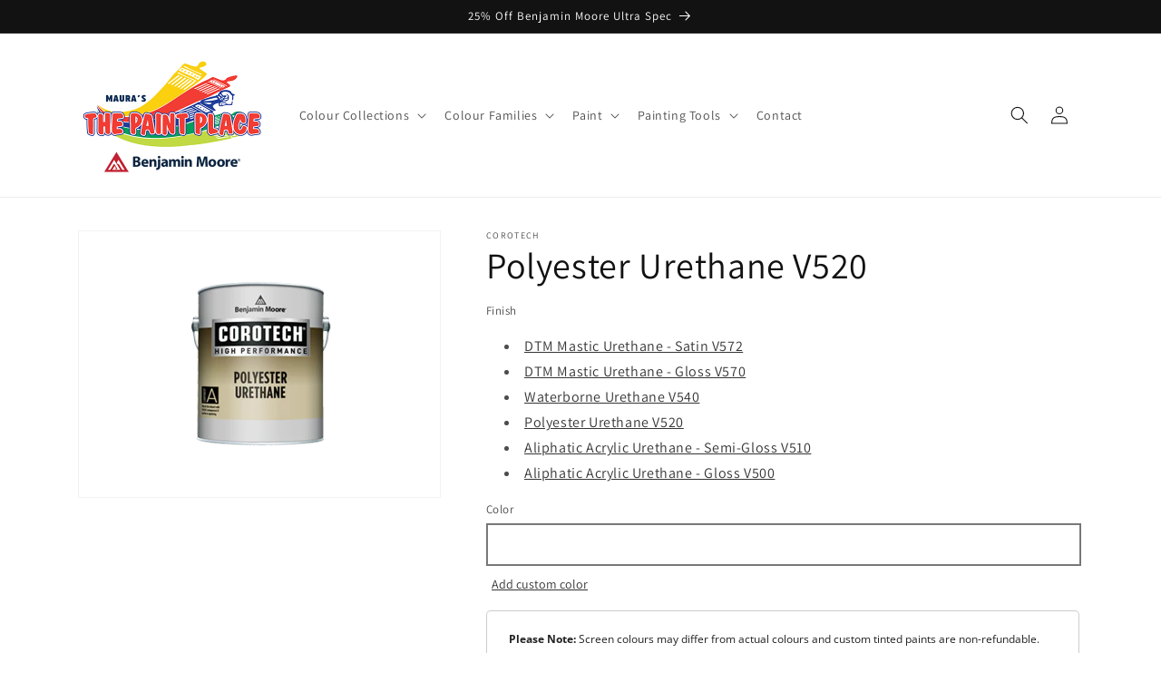

--- FILE ---
content_type: text/html; charset=utf-8
request_url: https://www.thepaintplacebahamas.com/products/polyester-urethane-v520
body_size: 28232
content:
<!doctype html>
<html class="no-js" lang="en-BS">
  <head>
    <meta charset="utf-8">
    <meta http-equiv="X-UA-Compatible" content="IE=edge">
    <meta name="viewport" content="width=device-width,initial-scale=1">
    <meta name="theme-color" content="">
    <link rel="canonical" href="https://www.thepaintplacebahamas.com/products/polyester-urethane-v520">
    <link rel="preconnect" href="https://cdn.shopify.com" crossorigin><link rel="icon" type="image/png" href="//www.thepaintplacebahamas.com/cdn/shop/files/benjamin-moore-favicon.png?crop=center&height=32&v=1684425673&width=32"><link rel="preconnect" href="https://fonts.shopifycdn.com" crossorigin><title>
      Polyester Urethane V520
 &ndash; The Paint Place</title>

    
      <meta name="description" content="The Paint Place in Bahamas carries an assortment of paint products perfect for any project, including the Polyester Urethane. View Product.">
    

    

<meta property="og:site_name" content="The Paint Place">
<meta property="og:url" content="https://www.thepaintplacebahamas.com/products/polyester-urethane-v520">
<meta property="og:title" content="Polyester Urethane V520">
<meta property="og:type" content="product">
<meta property="og:description" content="The Paint Place in Bahamas carries an assortment of paint products perfect for any project, including the Polyester Urethane. View Product."><meta property="og:image" content="http://www.thepaintplacebahamas.com/cdn/shop/products/image_197x193.content_en_US_1c21bb81-884f-4c75-a9b0-eb219c29a902.png?v=1684421201">
  <meta property="og:image:secure_url" content="https://www.thepaintplacebahamas.com/cdn/shop/products/image_197x193.content_en_US_1c21bb81-884f-4c75-a9b0-eb219c29a902.png?v=1684421201">
  <meta property="og:image:width" content="197">
  <meta property="og:image:height" content="193"><meta property="og:price:amount" content="0.00">
  <meta property="og:price:currency" content="BSD"><meta name="twitter:card" content="summary_large_image">
<meta name="twitter:title" content="Polyester Urethane V520">
<meta name="twitter:description" content="The Paint Place in Bahamas carries an assortment of paint products perfect for any project, including the Polyester Urethane. View Product.">


    <script src="//www.thepaintplacebahamas.com/cdn/shop/t/2/assets/constants.js?v=165488195745554878101684418842" defer="defer"></script>
    <script src="//www.thepaintplacebahamas.com/cdn/shop/t/2/assets/pubsub.js?v=2921868252632587581684418843" defer="defer"></script>
    <script src="//www.thepaintplacebahamas.com/cdn/shop/t/2/assets/global.js?v=85297797553816670871684418843" defer="defer"></script>
    <script>window.performance && window.performance.mark && window.performance.mark('shopify.content_for_header.start');</script><meta id="shopify-digital-wallet" name="shopify-digital-wallet" content="/75139416368/digital_wallets/dialog">
<link rel="alternate" type="application/json+oembed" href="https://www.thepaintplacebahamas.com/products/polyester-urethane-v520.oembed">
<script async="async" src="/checkouts/internal/preloads.js?locale=en-BS"></script>
<script id="shopify-features" type="application/json">{"accessToken":"a8601a0e2d3fbed9e805abb758049bec","betas":["rich-media-storefront-analytics"],"domain":"www.thepaintplacebahamas.com","predictiveSearch":true,"shopId":75139416368,"locale":"en"}</script>
<script>var Shopify = Shopify || {};
Shopify.shop = "thepaintplacebahamas.myshopify.com";
Shopify.locale = "en-BS";
Shopify.currency = {"active":"BSD","rate":"1.0"};
Shopify.country = "BS";
Shopify.theme = {"name":"Dawn","id":150336995632,"schema_name":"Dawn","schema_version":"8.0.0","theme_store_id":null,"role":"main"};
Shopify.theme.handle = "null";
Shopify.theme.style = {"id":null,"handle":null};
Shopify.cdnHost = "www.thepaintplacebahamas.com/cdn";
Shopify.routes = Shopify.routes || {};
Shopify.routes.root = "/";</script>
<script type="module">!function(o){(o.Shopify=o.Shopify||{}).modules=!0}(window);</script>
<script>!function(o){function n(){var o=[];function n(){o.push(Array.prototype.slice.apply(arguments))}return n.q=o,n}var t=o.Shopify=o.Shopify||{};t.loadFeatures=n(),t.autoloadFeatures=n()}(window);</script>
<script id="shop-js-analytics" type="application/json">{"pageType":"product"}</script>
<script defer="defer" async type="module" src="//www.thepaintplacebahamas.com/cdn/shopifycloud/shop-js/modules/v2/client.init-shop-cart-sync_IZsNAliE.en.esm.js"></script>
<script defer="defer" async type="module" src="//www.thepaintplacebahamas.com/cdn/shopifycloud/shop-js/modules/v2/chunk.common_0OUaOowp.esm.js"></script>
<script type="module">
  await import("//www.thepaintplacebahamas.com/cdn/shopifycloud/shop-js/modules/v2/client.init-shop-cart-sync_IZsNAliE.en.esm.js");
await import("//www.thepaintplacebahamas.com/cdn/shopifycloud/shop-js/modules/v2/chunk.common_0OUaOowp.esm.js");

  window.Shopify.SignInWithShop?.initShopCartSync?.({"fedCMEnabled":true,"windoidEnabled":true});

</script>
<script id="__st">var __st={"a":75139416368,"offset":-18000,"reqid":"c8e51ca2-660e-4562-adcd-3dd4f35c8077-1768378706","pageurl":"www.thepaintplacebahamas.com\/products\/polyester-urethane-v520","u":"00bbe1adce80","p":"product","rtyp":"product","rid":8342723592496};</script>
<script>window.ShopifyPaypalV4VisibilityTracking = true;</script>
<script id="captcha-bootstrap">!function(){'use strict';const t='contact',e='account',n='new_comment',o=[[t,t],['blogs',n],['comments',n],[t,'customer']],c=[[e,'customer_login'],[e,'guest_login'],[e,'recover_customer_password'],[e,'create_customer']],r=t=>t.map((([t,e])=>`form[action*='/${t}']:not([data-nocaptcha='true']) input[name='form_type'][value='${e}']`)).join(','),a=t=>()=>t?[...document.querySelectorAll(t)].map((t=>t.form)):[];function s(){const t=[...o],e=r(t);return a(e)}const i='password',u='form_key',d=['recaptcha-v3-token','g-recaptcha-response','h-captcha-response',i],f=()=>{try{return window.sessionStorage}catch{return}},m='__shopify_v',_=t=>t.elements[u];function p(t,e,n=!1){try{const o=window.sessionStorage,c=JSON.parse(o.getItem(e)),{data:r}=function(t){const{data:e,action:n}=t;return t[m]||n?{data:e,action:n}:{data:t,action:n}}(c);for(const[e,n]of Object.entries(r))t.elements[e]&&(t.elements[e].value=n);n&&o.removeItem(e)}catch(o){console.error('form repopulation failed',{error:o})}}const l='form_type',E='cptcha';function T(t){t.dataset[E]=!0}const w=window,h=w.document,L='Shopify',v='ce_forms',y='captcha';let A=!1;((t,e)=>{const n=(g='f06e6c50-85a8-45c8-87d0-21a2b65856fe',I='https://cdn.shopify.com/shopifycloud/storefront-forms-hcaptcha/ce_storefront_forms_captcha_hcaptcha.v1.5.2.iife.js',D={infoText:'Protected by hCaptcha',privacyText:'Privacy',termsText:'Terms'},(t,e,n)=>{const o=w[L][v],c=o.bindForm;if(c)return c(t,g,e,D).then(n);var r;o.q.push([[t,g,e,D],n]),r=I,A||(h.body.append(Object.assign(h.createElement('script'),{id:'captcha-provider',async:!0,src:r})),A=!0)});var g,I,D;w[L]=w[L]||{},w[L][v]=w[L][v]||{},w[L][v].q=[],w[L][y]=w[L][y]||{},w[L][y].protect=function(t,e){n(t,void 0,e),T(t)},Object.freeze(w[L][y]),function(t,e,n,w,h,L){const[v,y,A,g]=function(t,e,n){const i=e?o:[],u=t?c:[],d=[...i,...u],f=r(d),m=r(i),_=r(d.filter((([t,e])=>n.includes(e))));return[a(f),a(m),a(_),s()]}(w,h,L),I=t=>{const e=t.target;return e instanceof HTMLFormElement?e:e&&e.form},D=t=>v().includes(t);t.addEventListener('submit',(t=>{const e=I(t);if(!e)return;const n=D(e)&&!e.dataset.hcaptchaBound&&!e.dataset.recaptchaBound,o=_(e),c=g().includes(e)&&(!o||!o.value);(n||c)&&t.preventDefault(),c&&!n&&(function(t){try{if(!f())return;!function(t){const e=f();if(!e)return;const n=_(t);if(!n)return;const o=n.value;o&&e.removeItem(o)}(t);const e=Array.from(Array(32),(()=>Math.random().toString(36)[2])).join('');!function(t,e){_(t)||t.append(Object.assign(document.createElement('input'),{type:'hidden',name:u})),t.elements[u].value=e}(t,e),function(t,e){const n=f();if(!n)return;const o=[...t.querySelectorAll(`input[type='${i}']`)].map((({name:t})=>t)),c=[...d,...o],r={};for(const[a,s]of new FormData(t).entries())c.includes(a)||(r[a]=s);n.setItem(e,JSON.stringify({[m]:1,action:t.action,data:r}))}(t,e)}catch(e){console.error('failed to persist form',e)}}(e),e.submit())}));const S=(t,e)=>{t&&!t.dataset[E]&&(n(t,e.some((e=>e===t))),T(t))};for(const o of['focusin','change'])t.addEventListener(o,(t=>{const e=I(t);D(e)&&S(e,y())}));const B=e.get('form_key'),M=e.get(l),P=B&&M;t.addEventListener('DOMContentLoaded',(()=>{const t=y();if(P)for(const e of t)e.elements[l].value===M&&p(e,B);[...new Set([...A(),...v().filter((t=>'true'===t.dataset.shopifyCaptcha))])].forEach((e=>S(e,t)))}))}(h,new URLSearchParams(w.location.search),n,t,e,['guest_login'])})(!0,!0)}();</script>
<script integrity="sha256-4kQ18oKyAcykRKYeNunJcIwy7WH5gtpwJnB7kiuLZ1E=" data-source-attribution="shopify.loadfeatures" defer="defer" src="//www.thepaintplacebahamas.com/cdn/shopifycloud/storefront/assets/storefront/load_feature-a0a9edcb.js" crossorigin="anonymous"></script>
<script data-source-attribution="shopify.dynamic_checkout.dynamic.init">var Shopify=Shopify||{};Shopify.PaymentButton=Shopify.PaymentButton||{isStorefrontPortableWallets:!0,init:function(){window.Shopify.PaymentButton.init=function(){};var t=document.createElement("script");t.src="https://www.thepaintplacebahamas.com/cdn/shopifycloud/portable-wallets/latest/portable-wallets.en.js",t.type="module",document.head.appendChild(t)}};
</script>
<script data-source-attribution="shopify.dynamic_checkout.buyer_consent">
  function portableWalletsHideBuyerConsent(e){var t=document.getElementById("shopify-buyer-consent"),n=document.getElementById("shopify-subscription-policy-button");t&&n&&(t.classList.add("hidden"),t.setAttribute("aria-hidden","true"),n.removeEventListener("click",e))}function portableWalletsShowBuyerConsent(e){var t=document.getElementById("shopify-buyer-consent"),n=document.getElementById("shopify-subscription-policy-button");t&&n&&(t.classList.remove("hidden"),t.removeAttribute("aria-hidden"),n.addEventListener("click",e))}window.Shopify?.PaymentButton&&(window.Shopify.PaymentButton.hideBuyerConsent=portableWalletsHideBuyerConsent,window.Shopify.PaymentButton.showBuyerConsent=portableWalletsShowBuyerConsent);
</script>
<script data-source-attribution="shopify.dynamic_checkout.cart.bootstrap">document.addEventListener("DOMContentLoaded",(function(){function t(){return document.querySelector("shopify-accelerated-checkout-cart, shopify-accelerated-checkout")}if(t())Shopify.PaymentButton.init();else{new MutationObserver((function(e,n){t()&&(Shopify.PaymentButton.init(),n.disconnect())})).observe(document.body,{childList:!0,subtree:!0})}}));
</script>
<script id="sections-script" data-sections="header,footer" defer="defer" src="//www.thepaintplacebahamas.com/cdn/shop/t/2/compiled_assets/scripts.js?48"></script>
<script>window.performance && window.performance.mark && window.performance.mark('shopify.content_for_header.end');</script>


    <style data-shopify>
      @font-face {
  font-family: Assistant;
  font-weight: 400;
  font-style: normal;
  font-display: swap;
  src: url("//www.thepaintplacebahamas.com/cdn/fonts/assistant/assistant_n4.9120912a469cad1cc292572851508ca49d12e768.woff2") format("woff2"),
       url("//www.thepaintplacebahamas.com/cdn/fonts/assistant/assistant_n4.6e9875ce64e0fefcd3f4446b7ec9036b3ddd2985.woff") format("woff");
}

      @font-face {
  font-family: Assistant;
  font-weight: 700;
  font-style: normal;
  font-display: swap;
  src: url("//www.thepaintplacebahamas.com/cdn/fonts/assistant/assistant_n7.bf44452348ec8b8efa3aa3068825305886b1c83c.woff2") format("woff2"),
       url("//www.thepaintplacebahamas.com/cdn/fonts/assistant/assistant_n7.0c887fee83f6b3bda822f1150b912c72da0f7b64.woff") format("woff");
}

      
      
      @font-face {
  font-family: Assistant;
  font-weight: 400;
  font-style: normal;
  font-display: swap;
  src: url("//www.thepaintplacebahamas.com/cdn/fonts/assistant/assistant_n4.9120912a469cad1cc292572851508ca49d12e768.woff2") format("woff2"),
       url("//www.thepaintplacebahamas.com/cdn/fonts/assistant/assistant_n4.6e9875ce64e0fefcd3f4446b7ec9036b3ddd2985.woff") format("woff");
}


      :root {
        --font-body-family: Assistant, sans-serif;
        --font-body-style: normal;
        --font-body-weight: 400;
        --font-body-weight-bold: 700;

        --font-heading-family: Assistant, sans-serif;
        --font-heading-style: normal;
        --font-heading-weight: 400;

        --font-body-scale: 1.0;
        --font-heading-scale: 1.0;

        --color-base-text: 18, 18, 18;
        --color-shadow: 18, 18, 18;
        --color-base-background-1: 255, 255, 255;
        --color-base-background-2: 243, 243, 243;
        --color-base-solid-button-labels: 255, 255, 255;
        --color-base-outline-button-labels: 18, 18, 18;
        --color-base-accent-1: 18, 18, 18;
        --color-base-accent-2: 51, 79, 180;
        --payment-terms-background-color: #ffffff;

        --gradient-base-background-1: #ffffff;
        --gradient-base-background-2: #f3f3f3;
        --gradient-base-accent-1: #121212;
        --gradient-base-accent-2: #334fb4;

        --media-padding: px;
        --media-border-opacity: 0.05;
        --media-border-width: 1px;
        --media-radius: 0px;
        --media-shadow-opacity: 0.0;
        --media-shadow-horizontal-offset: 0px;
        --media-shadow-vertical-offset: 4px;
        --media-shadow-blur-radius: 5px;
        --media-shadow-visible: 0;

        --page-width: 120rem;
        --page-width-margin: 0rem;

        --product-card-image-padding: 0.0rem;
        --product-card-corner-radius: 0.0rem;
        --product-card-text-alignment: left;
        --product-card-border-width: 0.0rem;
        --product-card-border-opacity: 0.1;
        --product-card-shadow-opacity: 0.0;
        --product-card-shadow-visible: 0;
        --product-card-shadow-horizontal-offset: 0.0rem;
        --product-card-shadow-vertical-offset: 0.4rem;
        --product-card-shadow-blur-radius: 0.5rem;

        --collection-card-image-padding: 0.0rem;
        --collection-card-corner-radius: 0.0rem;
        --collection-card-text-alignment: left;
        --collection-card-border-width: 0.0rem;
        --collection-card-border-opacity: 0.0;
        --collection-card-shadow-opacity: 0.1;
        --collection-card-shadow-visible: 1;
        --collection-card-shadow-horizontal-offset: 0.0rem;
        --collection-card-shadow-vertical-offset: 0.0rem;
        --collection-card-shadow-blur-radius: 0.0rem;

        --blog-card-image-padding: 0.0rem;
        --blog-card-corner-radius: 0.0rem;
        --blog-card-text-alignment: left;
        --blog-card-border-width: 0.0rem;
        --blog-card-border-opacity: 0.0;
        --blog-card-shadow-opacity: 0.1;
        --blog-card-shadow-visible: 1;
        --blog-card-shadow-horizontal-offset: 0.0rem;
        --blog-card-shadow-vertical-offset: 0.0rem;
        --blog-card-shadow-blur-radius: 0.0rem;

        --badge-corner-radius: 4.0rem;

        --popup-border-width: 1px;
        --popup-border-opacity: 0.1;
        --popup-corner-radius: 0px;
        --popup-shadow-opacity: 0.0;
        --popup-shadow-horizontal-offset: 0px;
        --popup-shadow-vertical-offset: 4px;
        --popup-shadow-blur-radius: 5px;

        --drawer-border-width: 1px;
        --drawer-border-opacity: 0.1;
        --drawer-shadow-opacity: 0.0;
        --drawer-shadow-horizontal-offset: 0px;
        --drawer-shadow-vertical-offset: 4px;
        --drawer-shadow-blur-radius: 5px;

        --spacing-sections-desktop: 0px;
        --spacing-sections-mobile: 0px;

        --grid-desktop-vertical-spacing: 8px;
        --grid-desktop-horizontal-spacing: 8px;
        --grid-mobile-vertical-spacing: 4px;
        --grid-mobile-horizontal-spacing: 4px;

        --text-boxes-border-opacity: 0.1;
        --text-boxes-border-width: 0px;
        --text-boxes-radius: 0px;
        --text-boxes-shadow-opacity: 0.0;
        --text-boxes-shadow-visible: 0;
        --text-boxes-shadow-horizontal-offset: 0px;
        --text-boxes-shadow-vertical-offset: 4px;
        --text-boxes-shadow-blur-radius: 5px;

        --buttons-radius: 0px;
        --buttons-radius-outset: 0px;
        --buttons-border-width: 1px;
        --buttons-border-opacity: 1.0;
        --buttons-shadow-opacity: 0.0;
        --buttons-shadow-visible: 0;
        --buttons-shadow-horizontal-offset: 0px;
        --buttons-shadow-vertical-offset: 4px;
        --buttons-shadow-blur-radius: 5px;
        --buttons-border-offset: 0px;

        --inputs-radius: 0px;
        --inputs-border-width: 1px;
        --inputs-border-opacity: 0.55;
        --inputs-shadow-opacity: 0.0;
        --inputs-shadow-horizontal-offset: 0px;
        --inputs-margin-offset: 0px;
        --inputs-shadow-vertical-offset: 4px;
        --inputs-shadow-blur-radius: 5px;
        --inputs-radius-outset: 0px;

        --variant-pills-radius: 40px;
        --variant-pills-border-width: 1px;
        --variant-pills-border-opacity: 0.55;
        --variant-pills-shadow-opacity: 0.0;
        --variant-pills-shadow-horizontal-offset: 0px;
        --variant-pills-shadow-vertical-offset: 4px;
        --variant-pills-shadow-blur-radius: 5px;
      }

      *,
      *::before,
      *::after {
        box-sizing: inherit;
      }

      html {
        box-sizing: border-box;
        font-size: calc(var(--font-body-scale) * 62.5%);
        height: 100%;
      }

      body {
        display: grid;
        grid-template-rows: auto auto 1fr auto;
        grid-template-columns: 100%;
        min-height: 100%;
        margin: 0;
        font-size: 1.5rem;
        letter-spacing: 0.06rem;
        line-height: calc(1 + 0.8 / var(--font-body-scale));
        font-family: var(--font-body-family);
        font-style: var(--font-body-style);
        font-weight: var(--font-body-weight);
      }

      @media screen and (min-width: 750px) {
        body {
          font-size: 1.6rem;
        }
      }
    </style>

    <link href="//www.thepaintplacebahamas.com/cdn/shop/t/2/assets/base.css?v=831047894957930821684418841" rel="stylesheet" type="text/css" media="all" />
<link rel="preload" as="font" href="//www.thepaintplacebahamas.com/cdn/fonts/assistant/assistant_n4.9120912a469cad1cc292572851508ca49d12e768.woff2" type="font/woff2" crossorigin><link rel="preload" as="font" href="//www.thepaintplacebahamas.com/cdn/fonts/assistant/assistant_n4.9120912a469cad1cc292572851508ca49d12e768.woff2" type="font/woff2" crossorigin><link rel="stylesheet" href="//www.thepaintplacebahamas.com/cdn/shop/t/2/assets/component-predictive-search.css?v=85913294783299393391684418842" media="print" onload="this.media='all'"><script>document.documentElement.className = document.documentElement.className.replace('no-js', 'js');
    if (Shopify.designMode) {
      document.documentElement.classList.add('shopify-design-mode');
    }
    </script>
    <!-- Google tag (gtag.js) -->
    <script async src="https://www.googletagmanager.com/gtag/js?id=G-9J5K1MKFEW"></script>
    <script>
      window.dataLayer = window.dataLayer || [];
      function gtag(){dataLayer.push(arguments);}
      gtag('js', new Date());
    
      gtag('config', 'G-9J5K1MKFEW');
    </script>
 <script defer data-domain="https://www.thepaintplacebahamas.com/" src="https://lytx.io/lytx.js?account=fa6b6eef-b572-44b4-a6de-30d0cdfb0eac"></script>
  <!-- BEGIN app block: shopify://apps/magical-vacations/blocks/magical-vacation-mode/0e1e5a21-6730-48a6-a159-50aec253b0fd --><style>
  :root {
    --mav-font-family: "Open Sans"
    , sans-serif;
    --mav-font-style: normal;
    --mav-font-weight: 400;
    --mav-font-size-100: 14px;
    --mav-border-radius-1: 4px;
    --mav-border-radius-image: 4px;
    --mav-button-padding-x: 16px;
    --mav-button-padding-y: 7px;
    --mav-color-text: #1f2124;
    --mav-color-bg: #ffffff;
    --mav-color-bg-hover: #f1f2f4;
    --mav-color-bg-input: #ffffff;
    --mav-color-border-strong: #aeb4b9;
    --mav-color-bg-primary: #007a5c;
    --mav-color-bg-primary-hover: #125443;
    --mav-color-border-primary: #007a5c;
    --mav-color-text-on-color: #ffffff;
    --mav-color-text-interactive: #2463bc;
    --mav-color-text-interactive-hover: #144995;
    --mav-color-text-subdued: #6d7175;
    --mav-color-border-critical: ;
    --mav-color-bg-critical-subdued: ;
    --mav-color-text-critical: rgba(197, 40, 12, 1);
  }
</style><magical-vacation-mode data-id="AWEdISkRQd21qa05ZZ__7457738957953183798">
    <script type="application/json" id="scriptData">
      {
        "shop": "https://www.thepaintplacebahamas.com",
        "cart_url": "/cart",
        "rules" : [{ 
        "id" : "11507368240",
        "handle" : "app--16393043969--rule-8hcwcqbj", 
        "title" : "Vacation mode",
        "message" : "\u003cp\u003ePlease sign up to our newsletter for updates.\u003c\/p\u003e",
        "image" :"",
        "cta_text" : "",
        "cta_link" : "",
        "status" : "active",
        "settings": {"enableProductPrices":false,"enableSignupForm":false},
        "starts_at" : "2023-08-02T15:24:00+00:00",
        "starts_at_utc" : "",
        "has_end_date" : "false",
        "ends_at" : "",
        "ends_at_utc" : "",
        "display_options": {"banner":false,"inline":false},
        "display_settings": {"banner":{"bannerPosition":"bottom_right"}}
      }],
        "rules_order" : [{"id":"gid:\/\/shopify\/Metaobject\/11507368240","status":"active"}],
        "message_dynamic_content" : {"shop_name" : "The Paint Place\n","last_item_placeholder" : ""
        },
        "display_settings": {"banner":{"bannerPosition":"bottom_right"}},
        "display_text": {"banner":{"email_address_label":"Email address","email_address_placeholder":"Email address","email_submit":"Sign up","popup_dismiss":"Dismiss"},"inlineForm":{"email_address_label":"Email address","email_address_placeholder":"Email address","email_submit":"Sign up","popup_dismiss":"Dismiss"},"feedback":{"form_submitted":"Thank you"}},
        "email_form_banner": "\u003cform method=\"post\" action=\"\/contact#vacation-banner-form-body\" id=\"vacation-banner-form-body\" accept-charset=\"UTF-8\" class=\"vacation-banner-form-body\"\u003e\u003cinput type=\"hidden\" name=\"form_type\" value=\"customer\" \/\u003e\u003cinput type=\"hidden\" name=\"utf8\" value=\"✓\" \/\u003e\n    \u003cinput\n      type=\"email\"\n      required\n      class=\"required\"\n      name=\"contact[email]\"\n      placeholder=\"Email address\" \/\u003e\n    \u003cinput\n      type=\"hidden\"\n      name=\"contact[tags]\"\n      value=\"vacation-mode\" \/\u003e\n    \u003cinput\n      class=\"vacation-banner-button vacation-banner-button--submit\"\n      type=\"submit\"\n      value=\"Sign up\" \/\u003e\n  \u003c\/form\u003e\n",
        "email_form_inline": "\u003cform method=\"post\" action=\"\/contact#vacation-banner-form-body\" id=\"vacation-banner-form-body\" accept-charset=\"UTF-8\" class=\"vacation-banner-form-body\"\u003e\u003cinput type=\"hidden\" name=\"form_type\" value=\"customer\" \/\u003e\u003cinput type=\"hidden\" name=\"utf8\" value=\"✓\" \/\u003e\n    \u003cinput\n      type=\"email\"\n      required\n      class=\"required\"\n      name=\"contact[email]\"\n      placeholder=\"Email address\" \/\u003e\n    \u003cinput\n      type=\"hidden\"\n      name=\"contact[tags]\"\n      value=\"vacation-mode\" \/\u003e\n    \u003cinput\n      class=\"vacation-banner-button vacation-banner-button--submit\"\n      type=\"submit\"\n      value=\"Sign up\" \/\u003e\n  \u003c\/form\u003e\n",
        "locale": {
          "required": "Required",
          "required_prompt": "Please complete this required field."
        }
      }
    </script>
  
<script type="application/json" id="oldScriptData">
      {
        "shop": "https://www.thepaintplacebahamas.com",
        "cart_url": "/cart",
        "rules" : [{
          "id" : "1",
          "handle" : "temporary_rule",
          "title" : "Vacation mode",
          "message" : "\u003cp\u003ePlease sign up to our newsletter for updates.\u003c\/p\u003e",
          "image" : "",
          "cta_text" : "",
          "cta_link" : "",
          "status" : "active",
          "display_options": {
              "banner": false,
              "inline": true
          },
          "display_settings": {
            "banner": {
              "bannerPosition": "bottom_left"
            }
          },
          "settings": {
            "enableProductPrices": false,
            "enableSignupForm": false
          },
          "starts_at": "2026-01-14T03:18:26-05:00",
          "has_end_date": false
        }],
        "rules_order" : [],
        "message_dynamic_content" : {"shop_name" : "The Paint Place\n","last_item_placeholder" : ""
        },        
        "display_settings": {
            "banner": {
              "bannerPosition": "bottom_left"
            }
        },
        "display_text": {
          "banner": {
              "email_address_label": "Your email",
              "email_address_placeholder": "Email",
              "email_submit": "Signup",
              "popup_dismiss": "Dismiss"
          },
          "inlineForm": {
              "email_address_label": "Your email",
              "email_address_placeholder": "Email",
              "email_submit": "Signup",
              "popup_dismiss": "Dismiss"
          }
        },
        "email_form_banner": "\u003cform method=\"post\" action=\"\/contact#vacation-banner-form-body\" id=\"vacation-banner-form-body\" accept-charset=\"UTF-8\" class=\"vacation-banner-form-body\"\u003e\u003cinput type=\"hidden\" name=\"form_type\" value=\"customer\" \/\u003e\u003cinput type=\"hidden\" name=\"utf8\" value=\"✓\" \/\u003e\n    \u003cinput\n      type=\"email\"\n      required\n      class=\"required\"\n      name=\"contact[email]\"\n      placeholder=\"Email\" \/\u003e\n    \u003cinput\n      type=\"hidden\"\n      name=\"contact[tags]\"\n      value=\"vacation-mode\" \/\u003e\n    \u003cinput\n      class=\"vacation-banner-button vacation-banner-button--submit\"\n      type=\"submit\"\n      value=\"Submit\" \/\u003e\n  \u003c\/form\u003e\n",
        "email_form_inline": "\u003cform method=\"post\" action=\"\/contact#vacation-banner-form-body\" id=\"vacation-banner-form-body\" accept-charset=\"UTF-8\" class=\"vacation-banner-form-body\"\u003e\u003cinput type=\"hidden\" name=\"form_type\" value=\"customer\" \/\u003e\u003cinput type=\"hidden\" name=\"utf8\" value=\"✓\" \/\u003e\n    \u003cinput\n      type=\"email\"\n      required\n      class=\"required\"\n      name=\"contact[email]\"\n      placeholder=\"Email\" \/\u003e\n    \u003cinput\n      type=\"hidden\"\n      name=\"contact[tags]\"\n      value=\"vacation-mode\" \/\u003e\n    \u003cinput\n      class=\"vacation-banner-button vacation-banner-button--submit\"\n      type=\"submit\"\n      value=\"Submit\" \/\u003e\n  \u003c\/form\u003e\n",
        "locale": {
          "required": "Required",
          "required_prompt": "Please complete this required field."
        }
      }
    </script><script>
    (function () {
      function getCurrentCurrency() {
        return Shopify.currency.active;
      }

      window.currentCurrency = getCurrentCurrency();
    })();
  </script>
</magical-vacation-mode>

<!-- END app block --><script src="https://cdn.shopify.com/extensions/019ab6a1-508d-7b75-868a-a2e3da3e7a3d/paint-color-picker-18/assets/magical-color-variants.js" type="text/javascript" defer="defer"></script>
<link href="https://cdn.shopify.com/extensions/019ab6a1-508d-7b75-868a-a2e3da3e7a3d/paint-color-picker-18/assets/magical-color-variants.css" rel="stylesheet" type="text/css" media="all">
<link href="https://cdn.shopify.com/extensions/019ab6a1-508d-7b75-868a-a2e3da3e7a3d/paint-color-picker-18/assets/magical-tintable-products.css" rel="stylesheet" type="text/css" media="all">
<link href="https://cdn.shopify.com/extensions/30ac50d9-3e28-47a9-b7c9-168537cfc503/magical-related-products-1/assets/magical-related-products.css" rel="stylesheet" type="text/css" media="all">
<script src="https://cdn.shopify.com/extensions/019adb2a-7f76-7891-b209-6f9e8d4200ec/magical-vacation-mode-16/assets/magical-vacation-mode.js" type="text/javascript" defer="defer"></script>
<link href="https://cdn.shopify.com/extensions/019adb2a-7f76-7891-b209-6f9e8d4200ec/magical-vacation-mode-16/assets/magical-vacation-mode.css" rel="stylesheet" type="text/css" media="all">
<script src="https://cdn.shopify.com/extensions/4b7a4b6d-f7c0-4544-afc6-cd51b8019571/free-notification-bar-messages-1/assets/magical-messages.js" type="text/javascript" defer="defer"></script>
<link href="https://cdn.shopify.com/extensions/4b7a4b6d-f7c0-4544-afc6-cd51b8019571/free-notification-bar-messages-1/assets/magical-messages.css" rel="stylesheet" type="text/css" media="all">
<link href="https://monorail-edge.shopifysvc.com" rel="dns-prefetch">
<script>(function(){if ("sendBeacon" in navigator && "performance" in window) {try {var session_token_from_headers = performance.getEntriesByType('navigation')[0].serverTiming.find(x => x.name == '_s').description;} catch {var session_token_from_headers = undefined;}var session_cookie_matches = document.cookie.match(/_shopify_s=([^;]*)/);var session_token_from_cookie = session_cookie_matches && session_cookie_matches.length === 2 ? session_cookie_matches[1] : "";var session_token = session_token_from_headers || session_token_from_cookie || "";function handle_abandonment_event(e) {var entries = performance.getEntries().filter(function(entry) {return /monorail-edge.shopifysvc.com/.test(entry.name);});if (!window.abandonment_tracked && entries.length === 0) {window.abandonment_tracked = true;var currentMs = Date.now();var navigation_start = performance.timing.navigationStart;var payload = {shop_id: 75139416368,url: window.location.href,navigation_start,duration: currentMs - navigation_start,session_token,page_type: "product"};window.navigator.sendBeacon("https://monorail-edge.shopifysvc.com/v1/produce", JSON.stringify({schema_id: "online_store_buyer_site_abandonment/1.1",payload: payload,metadata: {event_created_at_ms: currentMs,event_sent_at_ms: currentMs}}));}}window.addEventListener('pagehide', handle_abandonment_event);}}());</script>
<script id="web-pixels-manager-setup">(function e(e,d,r,n,o){if(void 0===o&&(o={}),!Boolean(null===(a=null===(i=window.Shopify)||void 0===i?void 0:i.analytics)||void 0===a?void 0:a.replayQueue)){var i,a;window.Shopify=window.Shopify||{};var t=window.Shopify;t.analytics=t.analytics||{};var s=t.analytics;s.replayQueue=[],s.publish=function(e,d,r){return s.replayQueue.push([e,d,r]),!0};try{self.performance.mark("wpm:start")}catch(e){}var l=function(){var e={modern:/Edge?\/(1{2}[4-9]|1[2-9]\d|[2-9]\d{2}|\d{4,})\.\d+(\.\d+|)|Firefox\/(1{2}[4-9]|1[2-9]\d|[2-9]\d{2}|\d{4,})\.\d+(\.\d+|)|Chrom(ium|e)\/(9{2}|\d{3,})\.\d+(\.\d+|)|(Maci|X1{2}).+ Version\/(15\.\d+|(1[6-9]|[2-9]\d|\d{3,})\.\d+)([,.]\d+|)( \(\w+\)|)( Mobile\/\w+|) Safari\/|Chrome.+OPR\/(9{2}|\d{3,})\.\d+\.\d+|(CPU[ +]OS|iPhone[ +]OS|CPU[ +]iPhone|CPU IPhone OS|CPU iPad OS)[ +]+(15[._]\d+|(1[6-9]|[2-9]\d|\d{3,})[._]\d+)([._]\d+|)|Android:?[ /-](13[3-9]|1[4-9]\d|[2-9]\d{2}|\d{4,})(\.\d+|)(\.\d+|)|Android.+Firefox\/(13[5-9]|1[4-9]\d|[2-9]\d{2}|\d{4,})\.\d+(\.\d+|)|Android.+Chrom(ium|e)\/(13[3-9]|1[4-9]\d|[2-9]\d{2}|\d{4,})\.\d+(\.\d+|)|SamsungBrowser\/([2-9]\d|\d{3,})\.\d+/,legacy:/Edge?\/(1[6-9]|[2-9]\d|\d{3,})\.\d+(\.\d+|)|Firefox\/(5[4-9]|[6-9]\d|\d{3,})\.\d+(\.\d+|)|Chrom(ium|e)\/(5[1-9]|[6-9]\d|\d{3,})\.\d+(\.\d+|)([\d.]+$|.*Safari\/(?![\d.]+ Edge\/[\d.]+$))|(Maci|X1{2}).+ Version\/(10\.\d+|(1[1-9]|[2-9]\d|\d{3,})\.\d+)([,.]\d+|)( \(\w+\)|)( Mobile\/\w+|) Safari\/|Chrome.+OPR\/(3[89]|[4-9]\d|\d{3,})\.\d+\.\d+|(CPU[ +]OS|iPhone[ +]OS|CPU[ +]iPhone|CPU IPhone OS|CPU iPad OS)[ +]+(10[._]\d+|(1[1-9]|[2-9]\d|\d{3,})[._]\d+)([._]\d+|)|Android:?[ /-](13[3-9]|1[4-9]\d|[2-9]\d{2}|\d{4,})(\.\d+|)(\.\d+|)|Mobile Safari.+OPR\/([89]\d|\d{3,})\.\d+\.\d+|Android.+Firefox\/(13[5-9]|1[4-9]\d|[2-9]\d{2}|\d{4,})\.\d+(\.\d+|)|Android.+Chrom(ium|e)\/(13[3-9]|1[4-9]\d|[2-9]\d{2}|\d{4,})\.\d+(\.\d+|)|Android.+(UC? ?Browser|UCWEB|U3)[ /]?(15\.([5-9]|\d{2,})|(1[6-9]|[2-9]\d|\d{3,})\.\d+)\.\d+|SamsungBrowser\/(5\.\d+|([6-9]|\d{2,})\.\d+)|Android.+MQ{2}Browser\/(14(\.(9|\d{2,})|)|(1[5-9]|[2-9]\d|\d{3,})(\.\d+|))(\.\d+|)|K[Aa][Ii]OS\/(3\.\d+|([4-9]|\d{2,})\.\d+)(\.\d+|)/},d=e.modern,r=e.legacy,n=navigator.userAgent;return n.match(d)?"modern":n.match(r)?"legacy":"unknown"}(),u="modern"===l?"modern":"legacy",c=(null!=n?n:{modern:"",legacy:""})[u],f=function(e){return[e.baseUrl,"/wpm","/b",e.hashVersion,"modern"===e.buildTarget?"m":"l",".js"].join("")}({baseUrl:d,hashVersion:r,buildTarget:u}),m=function(e){var d=e.version,r=e.bundleTarget,n=e.surface,o=e.pageUrl,i=e.monorailEndpoint;return{emit:function(e){var a=e.status,t=e.errorMsg,s=(new Date).getTime(),l=JSON.stringify({metadata:{event_sent_at_ms:s},events:[{schema_id:"web_pixels_manager_load/3.1",payload:{version:d,bundle_target:r,page_url:o,status:a,surface:n,error_msg:t},metadata:{event_created_at_ms:s}}]});if(!i)return console&&console.warn&&console.warn("[Web Pixels Manager] No Monorail endpoint provided, skipping logging."),!1;try{return self.navigator.sendBeacon.bind(self.navigator)(i,l)}catch(e){}var u=new XMLHttpRequest;try{return u.open("POST",i,!0),u.setRequestHeader("Content-Type","text/plain"),u.send(l),!0}catch(e){return console&&console.warn&&console.warn("[Web Pixels Manager] Got an unhandled error while logging to Monorail."),!1}}}}({version:r,bundleTarget:l,surface:e.surface,pageUrl:self.location.href,monorailEndpoint:e.monorailEndpoint});try{o.browserTarget=l,function(e){var d=e.src,r=e.async,n=void 0===r||r,o=e.onload,i=e.onerror,a=e.sri,t=e.scriptDataAttributes,s=void 0===t?{}:t,l=document.createElement("script"),u=document.querySelector("head"),c=document.querySelector("body");if(l.async=n,l.src=d,a&&(l.integrity=a,l.crossOrigin="anonymous"),s)for(var f in s)if(Object.prototype.hasOwnProperty.call(s,f))try{l.dataset[f]=s[f]}catch(e){}if(o&&l.addEventListener("load",o),i&&l.addEventListener("error",i),u)u.appendChild(l);else{if(!c)throw new Error("Did not find a head or body element to append the script");c.appendChild(l)}}({src:f,async:!0,onload:function(){if(!function(){var e,d;return Boolean(null===(d=null===(e=window.Shopify)||void 0===e?void 0:e.analytics)||void 0===d?void 0:d.initialized)}()){var d=window.webPixelsManager.init(e)||void 0;if(d){var r=window.Shopify.analytics;r.replayQueue.forEach((function(e){var r=e[0],n=e[1],o=e[2];d.publishCustomEvent(r,n,o)})),r.replayQueue=[],r.publish=d.publishCustomEvent,r.visitor=d.visitor,r.initialized=!0}}},onerror:function(){return m.emit({status:"failed",errorMsg:"".concat(f," has failed to load")})},sri:function(e){var d=/^sha384-[A-Za-z0-9+/=]+$/;return"string"==typeof e&&d.test(e)}(c)?c:"",scriptDataAttributes:o}),m.emit({status:"loading"})}catch(e){m.emit({status:"failed",errorMsg:(null==e?void 0:e.message)||"Unknown error"})}}})({shopId: 75139416368,storefrontBaseUrl: "https://www.thepaintplacebahamas.com",extensionsBaseUrl: "https://extensions.shopifycdn.com/cdn/shopifycloud/web-pixels-manager",monorailEndpoint: "https://monorail-edge.shopifysvc.com/unstable/produce_batch",surface: "storefront-renderer",enabledBetaFlags: ["2dca8a86","a0d5f9d2"],webPixelsConfigList: [{"id":"shopify-app-pixel","configuration":"{}","eventPayloadVersion":"v1","runtimeContext":"STRICT","scriptVersion":"0450","apiClientId":"shopify-pixel","type":"APP","privacyPurposes":["ANALYTICS","MARKETING"]},{"id":"shopify-custom-pixel","eventPayloadVersion":"v1","runtimeContext":"LAX","scriptVersion":"0450","apiClientId":"shopify-pixel","type":"CUSTOM","privacyPurposes":["ANALYTICS","MARKETING"]}],isMerchantRequest: false,initData: {"shop":{"name":"The Paint Place","paymentSettings":{"currencyCode":"BSD"},"myshopifyDomain":"thepaintplacebahamas.myshopify.com","countryCode":"BS","storefrontUrl":"https:\/\/www.thepaintplacebahamas.com"},"customer":null,"cart":null,"checkout":null,"productVariants":[{"price":{"amount":0.0,"currencyCode":"BSD"},"product":{"title":"Polyester Urethane V520","vendor":"Corotech","id":"8342723592496","untranslatedTitle":"Polyester Urethane V520","url":"\/products\/polyester-urethane-v520","type":"Paint"},"id":"45144791646512","image":{"src":"\/\/www.thepaintplacebahamas.com\/cdn\/shop\/products\/image_197x193.content_en_US_1c21bb81-884f-4c75-a9b0-eb219c29a902.png?v=1684421201"},"sku":"V520.86.1","title":"Gallon \/ Tintable White","untranslatedTitle":"Gallon \/ Tintable White"},{"price":{"amount":0.0,"currencyCode":"BSD"},"product":{"title":"Polyester Urethane V520","vendor":"Corotech","id":"8342723592496","untranslatedTitle":"Polyester Urethane V520","url":"\/products\/polyester-urethane-v520","type":"Paint"},"id":"45144791679280","image":{"src":"\/\/www.thepaintplacebahamas.com\/cdn\/shop\/products\/image_197x193.content_en_US_1c21bb81-884f-4c75-a9b0-eb219c29a902.png?v=1684421201"},"sku":"V520.87.1","title":"Gallon \/ Deep Base","untranslatedTitle":"Gallon \/ Deep Base"},{"price":{"amount":0.0,"currencyCode":"BSD"},"product":{"title":"Polyester Urethane V520","vendor":"Corotech","id":"8342723592496","untranslatedTitle":"Polyester Urethane V520","url":"\/products\/polyester-urethane-v520","type":"Paint"},"id":"45144791712048","image":{"src":"\/\/www.thepaintplacebahamas.com\/cdn\/shop\/products\/image_197x193.content_en_US_1c21bb81-884f-4c75-a9b0-eb219c29a902.png?v=1684421201"},"sku":"V520.88.1","title":"Gallon \/ Clear Base","untranslatedTitle":"Gallon \/ Clear Base"},{"price":{"amount":0.0,"currencyCode":"BSD"},"product":{"title":"Polyester Urethane V520","vendor":"Corotech","id":"8342723592496","untranslatedTitle":"Polyester Urethane V520","url":"\/products\/polyester-urethane-v520","type":"Paint"},"id":"45144791744816","image":{"src":"\/\/www.thepaintplacebahamas.com\/cdn\/shop\/products\/image_197x193.content_en_US_1c21bb81-884f-4c75-a9b0-eb219c29a902.png?v=1684421201"},"sku":"V520.90.4","title":"Quart \/ Catalyst","untranslatedTitle":"Quart \/ Catalyst"}],"purchasingCompany":null},},"https://www.thepaintplacebahamas.com/cdn","7cecd0b6w90c54c6cpe92089d5m57a67346",{"modern":"","legacy":""},{"shopId":"75139416368","storefrontBaseUrl":"https:\/\/www.thepaintplacebahamas.com","extensionBaseUrl":"https:\/\/extensions.shopifycdn.com\/cdn\/shopifycloud\/web-pixels-manager","surface":"storefront-renderer","enabledBetaFlags":"[\"2dca8a86\", \"a0d5f9d2\"]","isMerchantRequest":"false","hashVersion":"7cecd0b6w90c54c6cpe92089d5m57a67346","publish":"custom","events":"[[\"page_viewed\",{}],[\"product_viewed\",{\"productVariant\":{\"price\":{\"amount\":0.0,\"currencyCode\":\"BSD\"},\"product\":{\"title\":\"Polyester Urethane V520\",\"vendor\":\"Corotech\",\"id\":\"8342723592496\",\"untranslatedTitle\":\"Polyester Urethane V520\",\"url\":\"\/products\/polyester-urethane-v520\",\"type\":\"Paint\"},\"id\":\"45144791646512\",\"image\":{\"src\":\"\/\/www.thepaintplacebahamas.com\/cdn\/shop\/products\/image_197x193.content_en_US_1c21bb81-884f-4c75-a9b0-eb219c29a902.png?v=1684421201\"},\"sku\":\"V520.86.1\",\"title\":\"Gallon \/ Tintable White\",\"untranslatedTitle\":\"Gallon \/ Tintable White\"}}]]"});</script><script>
  window.ShopifyAnalytics = window.ShopifyAnalytics || {};
  window.ShopifyAnalytics.meta = window.ShopifyAnalytics.meta || {};
  window.ShopifyAnalytics.meta.currency = 'BSD';
  var meta = {"product":{"id":8342723592496,"gid":"gid:\/\/shopify\/Product\/8342723592496","vendor":"Corotech","type":"Paint","handle":"polyester-urethane-v520","variants":[{"id":45144791646512,"price":0,"name":"Polyester Urethane V520 - Gallon \/ Tintable White","public_title":"Gallon \/ Tintable White","sku":"V520.86.1"},{"id":45144791679280,"price":0,"name":"Polyester Urethane V520 - Gallon \/ Deep Base","public_title":"Gallon \/ Deep Base","sku":"V520.87.1"},{"id":45144791712048,"price":0,"name":"Polyester Urethane V520 - Gallon \/ Clear Base","public_title":"Gallon \/ Clear Base","sku":"V520.88.1"},{"id":45144791744816,"price":0,"name":"Polyester Urethane V520 - Quart \/ Catalyst","public_title":"Quart \/ Catalyst","sku":"V520.90.4"}],"remote":false},"page":{"pageType":"product","resourceType":"product","resourceId":8342723592496,"requestId":"c8e51ca2-660e-4562-adcd-3dd4f35c8077-1768378706"}};
  for (var attr in meta) {
    window.ShopifyAnalytics.meta[attr] = meta[attr];
  }
</script>
<script class="analytics">
  (function () {
    var customDocumentWrite = function(content) {
      var jquery = null;

      if (window.jQuery) {
        jquery = window.jQuery;
      } else if (window.Checkout && window.Checkout.$) {
        jquery = window.Checkout.$;
      }

      if (jquery) {
        jquery('body').append(content);
      }
    };

    var hasLoggedConversion = function(token) {
      if (token) {
        return document.cookie.indexOf('loggedConversion=' + token) !== -1;
      }
      return false;
    }

    var setCookieIfConversion = function(token) {
      if (token) {
        var twoMonthsFromNow = new Date(Date.now());
        twoMonthsFromNow.setMonth(twoMonthsFromNow.getMonth() + 2);

        document.cookie = 'loggedConversion=' + token + '; expires=' + twoMonthsFromNow;
      }
    }

    var trekkie = window.ShopifyAnalytics.lib = window.trekkie = window.trekkie || [];
    if (trekkie.integrations) {
      return;
    }
    trekkie.methods = [
      'identify',
      'page',
      'ready',
      'track',
      'trackForm',
      'trackLink'
    ];
    trekkie.factory = function(method) {
      return function() {
        var args = Array.prototype.slice.call(arguments);
        args.unshift(method);
        trekkie.push(args);
        return trekkie;
      };
    };
    for (var i = 0; i < trekkie.methods.length; i++) {
      var key = trekkie.methods[i];
      trekkie[key] = trekkie.factory(key);
    }
    trekkie.load = function(config) {
      trekkie.config = config || {};
      trekkie.config.initialDocumentCookie = document.cookie;
      var first = document.getElementsByTagName('script')[0];
      var script = document.createElement('script');
      script.type = 'text/javascript';
      script.onerror = function(e) {
        var scriptFallback = document.createElement('script');
        scriptFallback.type = 'text/javascript';
        scriptFallback.onerror = function(error) {
                var Monorail = {
      produce: function produce(monorailDomain, schemaId, payload) {
        var currentMs = new Date().getTime();
        var event = {
          schema_id: schemaId,
          payload: payload,
          metadata: {
            event_created_at_ms: currentMs,
            event_sent_at_ms: currentMs
          }
        };
        return Monorail.sendRequest("https://" + monorailDomain + "/v1/produce", JSON.stringify(event));
      },
      sendRequest: function sendRequest(endpointUrl, payload) {
        // Try the sendBeacon API
        if (window && window.navigator && typeof window.navigator.sendBeacon === 'function' && typeof window.Blob === 'function' && !Monorail.isIos12()) {
          var blobData = new window.Blob([payload], {
            type: 'text/plain'
          });

          if (window.navigator.sendBeacon(endpointUrl, blobData)) {
            return true;
          } // sendBeacon was not successful

        } // XHR beacon

        var xhr = new XMLHttpRequest();

        try {
          xhr.open('POST', endpointUrl);
          xhr.setRequestHeader('Content-Type', 'text/plain');
          xhr.send(payload);
        } catch (e) {
          console.log(e);
        }

        return false;
      },
      isIos12: function isIos12() {
        return window.navigator.userAgent.lastIndexOf('iPhone; CPU iPhone OS 12_') !== -1 || window.navigator.userAgent.lastIndexOf('iPad; CPU OS 12_') !== -1;
      }
    };
    Monorail.produce('monorail-edge.shopifysvc.com',
      'trekkie_storefront_load_errors/1.1',
      {shop_id: 75139416368,
      theme_id: 150336995632,
      app_name: "storefront",
      context_url: window.location.href,
      source_url: "//www.thepaintplacebahamas.com/cdn/s/trekkie.storefront.55c6279c31a6628627b2ba1c5ff367020da294e2.min.js"});

        };
        scriptFallback.async = true;
        scriptFallback.src = '//www.thepaintplacebahamas.com/cdn/s/trekkie.storefront.55c6279c31a6628627b2ba1c5ff367020da294e2.min.js';
        first.parentNode.insertBefore(scriptFallback, first);
      };
      script.async = true;
      script.src = '//www.thepaintplacebahamas.com/cdn/s/trekkie.storefront.55c6279c31a6628627b2ba1c5ff367020da294e2.min.js';
      first.parentNode.insertBefore(script, first);
    };
    trekkie.load(
      {"Trekkie":{"appName":"storefront","development":false,"defaultAttributes":{"shopId":75139416368,"isMerchantRequest":null,"themeId":150336995632,"themeCityHash":"16520538130255235516","contentLanguage":"en-BS","currency":"BSD","eventMetadataId":"270f741a-0864-450d-bfed-5e285a55518b"},"isServerSideCookieWritingEnabled":true,"monorailRegion":"shop_domain","enabledBetaFlags":["65f19447"]},"Session Attribution":{},"S2S":{"facebookCapiEnabled":false,"source":"trekkie-storefront-renderer","apiClientId":580111}}
    );

    var loaded = false;
    trekkie.ready(function() {
      if (loaded) return;
      loaded = true;

      window.ShopifyAnalytics.lib = window.trekkie;

      var originalDocumentWrite = document.write;
      document.write = customDocumentWrite;
      try { window.ShopifyAnalytics.merchantGoogleAnalytics.call(this); } catch(error) {};
      document.write = originalDocumentWrite;

      window.ShopifyAnalytics.lib.page(null,{"pageType":"product","resourceType":"product","resourceId":8342723592496,"requestId":"c8e51ca2-660e-4562-adcd-3dd4f35c8077-1768378706","shopifyEmitted":true});

      var match = window.location.pathname.match(/checkouts\/(.+)\/(thank_you|post_purchase)/)
      var token = match? match[1]: undefined;
      if (!hasLoggedConversion(token)) {
        setCookieIfConversion(token);
        window.ShopifyAnalytics.lib.track("Viewed Product",{"currency":"BSD","variantId":45144791646512,"productId":8342723592496,"productGid":"gid:\/\/shopify\/Product\/8342723592496","name":"Polyester Urethane V520 - Gallon \/ Tintable White","price":"0.00","sku":"V520.86.1","brand":"Corotech","variant":"Gallon \/ Tintable White","category":"Paint","nonInteraction":true,"remote":false},undefined,undefined,{"shopifyEmitted":true});
      window.ShopifyAnalytics.lib.track("monorail:\/\/trekkie_storefront_viewed_product\/1.1",{"currency":"BSD","variantId":45144791646512,"productId":8342723592496,"productGid":"gid:\/\/shopify\/Product\/8342723592496","name":"Polyester Urethane V520 - Gallon \/ Tintable White","price":"0.00","sku":"V520.86.1","brand":"Corotech","variant":"Gallon \/ Tintable White","category":"Paint","nonInteraction":true,"remote":false,"referer":"https:\/\/www.thepaintplacebahamas.com\/products\/polyester-urethane-v520"});
      }
    });


        var eventsListenerScript = document.createElement('script');
        eventsListenerScript.async = true;
        eventsListenerScript.src = "//www.thepaintplacebahamas.com/cdn/shopifycloud/storefront/assets/shop_events_listener-3da45d37.js";
        document.getElementsByTagName('head')[0].appendChild(eventsListenerScript);

})();</script>
<script
  defer
  src="https://www.thepaintplacebahamas.com/cdn/shopifycloud/perf-kit/shopify-perf-kit-3.0.3.min.js"
  data-application="storefront-renderer"
  data-shop-id="75139416368"
  data-render-region="gcp-us-central1"
  data-page-type="product"
  data-theme-instance-id="150336995632"
  data-theme-name="Dawn"
  data-theme-version="8.0.0"
  data-monorail-region="shop_domain"
  data-resource-timing-sampling-rate="10"
  data-shs="true"
  data-shs-beacon="true"
  data-shs-export-with-fetch="true"
  data-shs-logs-sample-rate="1"
  data-shs-beacon-endpoint="https://www.thepaintplacebahamas.com/api/collect"
></script>
</head>

  <body class="gradient">
    <a class="skip-to-content-link button visually-hidden" href="#MainContent">
      Skip to content
    </a><!-- BEGIN sections: header-group -->
<div id="shopify-section-sections--19186674237744__announcement-bar" class="shopify-section shopify-section-group-header-group announcement-bar-section"><div class="announcement-bar color-accent-1 gradient" role="region" aria-label="Announcement" ><a href="https://www.thepaintplacebahamas.com/pages/discover-the-paradise-palette-and-save-20" class="announcement-bar__link link link--text focus-inset animate-arrow"><div class="page-width">
                <p class="announcement-bar__message center h5">
                  <span>25% Off Benjamin Moore Ultra Spec</span><svg
  viewBox="0 0 14 10"
  fill="none"
  aria-hidden="true"
  focusable="false"
  class="icon icon-arrow"
  xmlns="http://www.w3.org/2000/svg"
>
  <path fill-rule="evenodd" clip-rule="evenodd" d="M8.537.808a.5.5 0 01.817-.162l4 4a.5.5 0 010 .708l-4 4a.5.5 0 11-.708-.708L11.793 5.5H1a.5.5 0 010-1h10.793L8.646 1.354a.5.5 0 01-.109-.546z" fill="currentColor">
</svg>

</p>
              </div></a></div>
</div><div id="shopify-section-sections--19186674237744__header" class="shopify-section shopify-section-group-header-group section-header"><link rel="stylesheet" href="//www.thepaintplacebahamas.com/cdn/shop/t/2/assets/component-list-menu.css?v=151968516119678728991684418842" media="print" onload="this.media='all'">
<link rel="stylesheet" href="//www.thepaintplacebahamas.com/cdn/shop/t/2/assets/component-search.css?v=184225813856820874251684418842" media="print" onload="this.media='all'">
<link rel="stylesheet" href="//www.thepaintplacebahamas.com/cdn/shop/t/2/assets/component-menu-drawer.css?v=182311192829367774911684418842" media="print" onload="this.media='all'">
<link rel="stylesheet" href="//www.thepaintplacebahamas.com/cdn/shop/t/2/assets/component-cart-notification.css?v=137625604348931474661684418841" media="print" onload="this.media='all'">
<link rel="stylesheet" href="//www.thepaintplacebahamas.com/cdn/shop/t/2/assets/component-cart-items.css?v=23917223812499722491684418841" media="print" onload="this.media='all'"><link rel="stylesheet" href="//www.thepaintplacebahamas.com/cdn/shop/t/2/assets/component-price.css?v=65402837579211014041684418842" media="print" onload="this.media='all'">
  <link rel="stylesheet" href="//www.thepaintplacebahamas.com/cdn/shop/t/2/assets/component-loading-overlay.css?v=167310470843593579841684418842" media="print" onload="this.media='all'"><noscript><link href="//www.thepaintplacebahamas.com/cdn/shop/t/2/assets/component-list-menu.css?v=151968516119678728991684418842" rel="stylesheet" type="text/css" media="all" /></noscript>
<noscript><link href="//www.thepaintplacebahamas.com/cdn/shop/t/2/assets/component-search.css?v=184225813856820874251684418842" rel="stylesheet" type="text/css" media="all" /></noscript>
<noscript><link href="//www.thepaintplacebahamas.com/cdn/shop/t/2/assets/component-menu-drawer.css?v=182311192829367774911684418842" rel="stylesheet" type="text/css" media="all" /></noscript>
<noscript><link href="//www.thepaintplacebahamas.com/cdn/shop/t/2/assets/component-cart-notification.css?v=137625604348931474661684418841" rel="stylesheet" type="text/css" media="all" /></noscript>
<noscript><link href="//www.thepaintplacebahamas.com/cdn/shop/t/2/assets/component-cart-items.css?v=23917223812499722491684418841" rel="stylesheet" type="text/css" media="all" /></noscript>

<style>
  header-drawer {
    justify-self: start;
    margin-left: -1.2rem;
  }

  .header__heading-logo {
    max-width: 200px;
  }@media screen and (min-width: 990px) {
    header-drawer {
      display: none;
    }
  }

  .menu-drawer-container {
    display: flex;
  }

  .list-menu {
    list-style: none;
    padding: 0;
    margin: 0;
  }

  .list-menu--inline {
    display: inline-flex;
    flex-wrap: wrap;
  }

  summary.list-menu__item {
    padding-right: 2.7rem;
  }

  .list-menu__item {
    display: flex;
    align-items: center;
    line-height: calc(1 + 0.3 / var(--font-body-scale));
  }

  .list-menu__item--link {
    text-decoration: none;
    padding-bottom: 1rem;
    padding-top: 1rem;
    line-height: calc(1 + 0.8 / var(--font-body-scale));
  }

  @media screen and (min-width: 750px) {
    .list-menu__item--link {
      padding-bottom: 0.5rem;
      padding-top: 0.5rem;
    }
  }
</style><style data-shopify>.header {
    padding-top: 10px;
    padding-bottom: 10px;
  }

  .section-header {
    position: sticky; /* This is for fixing a Safari z-index issue. PR #2147 */
    margin-bottom: 0px;
  }

  @media screen and (min-width: 750px) {
    .section-header {
      margin-bottom: 0px;
    }
  }

  @media screen and (min-width: 990px) {
    .header {
      padding-top: 20px;
      padding-bottom: 20px;
    }
  }</style><script src="//www.thepaintplacebahamas.com/cdn/shop/t/2/assets/details-disclosure.js?v=153497636716254413831684418842" defer="defer"></script>
<script src="//www.thepaintplacebahamas.com/cdn/shop/t/2/assets/details-modal.js?v=4511761896672669691684418843" defer="defer"></script>
<script src="//www.thepaintplacebahamas.com/cdn/shop/t/2/assets/cart-notification.js?v=160453272920806432391684418841" defer="defer"></script>
<script src="//www.thepaintplacebahamas.com/cdn/shop/t/2/assets/search-form.js?v=113639710312857635801684418843" defer="defer"></script><svg xmlns="http://www.w3.org/2000/svg" class="hidden">
  <symbol id="icon-search" viewbox="0 0 18 19" fill="none">
    <path fill-rule="evenodd" clip-rule="evenodd" d="M11.03 11.68A5.784 5.784 0 112.85 3.5a5.784 5.784 0 018.18 8.18zm.26 1.12a6.78 6.78 0 11.72-.7l5.4 5.4a.5.5 0 11-.71.7l-5.41-5.4z" fill="currentColor"/>
  </symbol>

  <symbol id="icon-reset" class="icon icon-close"  fill="none" viewBox="0 0 18 18" stroke="currentColor">
    <circle r="8.5" cy="9" cx="9" stroke-opacity="0.2"/>
    <path d="M6.82972 6.82915L1.17193 1.17097" stroke-linecap="round" stroke-linejoin="round" transform="translate(5 5)"/>
    <path d="M1.22896 6.88502L6.77288 1.11523" stroke-linecap="round" stroke-linejoin="round" transform="translate(5 5)"/>
  </symbol>

  <symbol id="icon-close" class="icon icon-close" fill="none" viewBox="0 0 18 17">
    <path d="M.865 15.978a.5.5 0 00.707.707l7.433-7.431 7.579 7.282a.501.501 0 00.846-.37.5.5 0 00-.153-.351L9.712 8.546l7.417-7.416a.5.5 0 10-.707-.708L8.991 7.853 1.413.573a.5.5 0 10-.693.72l7.563 7.268-7.418 7.417z" fill="currentColor">
  </symbol>
</svg>
<sticky-header data-sticky-type="on-scroll-up" class="header-wrapper color-background-1 gradient header-wrapper--border-bottom">
  <header class="header header--middle-left header--mobile-center page-width header--has-menu"><header-drawer data-breakpoint="tablet">
        <details id="Details-menu-drawer-container" class="menu-drawer-container">
          <summary class="header__icon header__icon--menu header__icon--summary link focus-inset" aria-label="Menu">
            <span>
              <svg
  xmlns="http://www.w3.org/2000/svg"
  aria-hidden="true"
  focusable="false"
  class="icon icon-hamburger"
  fill="none"
  viewBox="0 0 18 16"
>
  <path d="M1 .5a.5.5 0 100 1h15.71a.5.5 0 000-1H1zM.5 8a.5.5 0 01.5-.5h15.71a.5.5 0 010 1H1A.5.5 0 01.5 8zm0 7a.5.5 0 01.5-.5h15.71a.5.5 0 010 1H1a.5.5 0 01-.5-.5z" fill="currentColor">
</svg>

              <svg
  xmlns="http://www.w3.org/2000/svg"
  aria-hidden="true"
  focusable="false"
  class="icon icon-close"
  fill="none"
  viewBox="0 0 18 17"
>
  <path d="M.865 15.978a.5.5 0 00.707.707l7.433-7.431 7.579 7.282a.501.501 0 00.846-.37.5.5 0 00-.153-.351L9.712 8.546l7.417-7.416a.5.5 0 10-.707-.708L8.991 7.853 1.413.573a.5.5 0 10-.693.72l7.563 7.268-7.418 7.417z" fill="currentColor">
</svg>

            </span>
          </summary>
          <div id="menu-drawer" class="gradient menu-drawer motion-reduce" tabindex="-1">
            <div class="menu-drawer__inner-container">
              <div class="menu-drawer__navigation-container">
                <nav class="menu-drawer__navigation">
                  <ul class="menu-drawer__menu has-submenu list-menu" role="list"><li><details id="Details-menu-drawer-menu-item-1">
                            <summary class="menu-drawer__menu-item list-menu__item link link--text focus-inset">
                              Colour Collections
                              <svg
  viewBox="0 0 14 10"
  fill="none"
  aria-hidden="true"
  focusable="false"
  class="icon icon-arrow"
  xmlns="http://www.w3.org/2000/svg"
>
  <path fill-rule="evenodd" clip-rule="evenodd" d="M8.537.808a.5.5 0 01.817-.162l4 4a.5.5 0 010 .708l-4 4a.5.5 0 11-.708-.708L11.793 5.5H1a.5.5 0 010-1h10.793L8.646 1.354a.5.5 0 01-.109-.546z" fill="currentColor">
</svg>

                              <svg aria-hidden="true" focusable="false" class="icon icon-caret" viewBox="0 0 10 6">
  <path fill-rule="evenodd" clip-rule="evenodd" d="M9.354.646a.5.5 0 00-.708 0L5 4.293 1.354.646a.5.5 0 00-.708.708l4 4a.5.5 0 00.708 0l4-4a.5.5 0 000-.708z" fill="currentColor">
</svg>

                            </summary>
                            <div id="link-colour-collections" class="menu-drawer__submenu has-submenu gradient motion-reduce" tabindex="-1">
                              <div class="menu-drawer__inner-submenu">
                                <button class="menu-drawer__close-button link link--text focus-inset" aria-expanded="true">
                                  <svg
  viewBox="0 0 14 10"
  fill="none"
  aria-hidden="true"
  focusable="false"
  class="icon icon-arrow"
  xmlns="http://www.w3.org/2000/svg"
>
  <path fill-rule="evenodd" clip-rule="evenodd" d="M8.537.808a.5.5 0 01.817-.162l4 4a.5.5 0 010 .708l-4 4a.5.5 0 11-.708-.708L11.793 5.5H1a.5.5 0 010-1h10.793L8.646 1.354a.5.5 0 01-.109-.546z" fill="currentColor">
</svg>

                                  Colour Collections
                                </button>
                                <ul class="menu-drawer__menu list-menu" role="list" tabindex="-1"><li><a href="/pages/colour-collections" class="menu-drawer__menu-item link link--text list-menu__item focus-inset">
                                          Colour Collections Overview
                                        </a></li><li><a href="/collections/colour-trends-2026" class="menu-drawer__menu-item link link--text list-menu__item focus-inset">
                                          Colour Trends 2026
                                        </a></li><li><a href="/collections/color-preview-paint-colors" class="menu-drawer__menu-item link link--text list-menu__item focus-inset">
                                          Colour Preview®
                                        </a></li><li><a href="/collections/benjamin-moore-classics-paint-colors" class="menu-drawer__menu-item link link--text list-menu__item focus-inset">
                                          Benjamin Moore Classics®
                                        </a></li><li><a href="/collections/historical-colors-paint-colors" class="menu-drawer__menu-item link link--text list-menu__item focus-inset">
                                          Historical Colours
                                        </a></li><li><a href="/collections/off-white-collection-paint-colors" class="menu-drawer__menu-item link link--text list-menu__item focus-inset">
                                          Off White Collection
                                        </a></li><li><a href="/collections/affinity-color-collection-paint-colors" class="menu-drawer__menu-item link link--text list-menu__item focus-inset">
                                          Affinity® Colour Collection
                                        </a></li><li><a href="/collections/aura-color-stories-paint-colors" class="menu-drawer__menu-item link link--text list-menu__item focus-inset">
                                          Aura® Colour Stories®
                                        </a></li><li><a href="/collections/williamsburg-paint-color-collection-paint-colors" class="menu-drawer__menu-item link link--text list-menu__item focus-inset">
                                          Williamsburg® Paint Colour Collection
                                        </a></li><li><a href="/collections/america-s-colors-paint-colors" class="menu-drawer__menu-item link link--text list-menu__item focus-inset">
                                          America&#39;s Colours
                                        </a></li><li><a href="/collections/designer-classics-paint-colors" class="menu-drawer__menu-item link link--text list-menu__item focus-inset">
                                          Designer Classics
                                        </a></li><li><a href="/collections/colors-for-vinyl-paint-colors" class="menu-drawer__menu-item link link--text list-menu__item focus-inset">
                                          Colours for Vinyl
                                        </a></li><li><a href="/collections/arborcoat-stain-colors-paint-colors" class="menu-drawer__menu-item link link--text list-menu__item focus-inset">
                                          Arborcoat Stain Colours
                                        </a></li></ul>
                              </div>
                            </div>
                          </details></li><li><details id="Details-menu-drawer-menu-item-2">
                            <summary class="menu-drawer__menu-item list-menu__item link link--text focus-inset">
                              Colour Families
                              <svg
  viewBox="0 0 14 10"
  fill="none"
  aria-hidden="true"
  focusable="false"
  class="icon icon-arrow"
  xmlns="http://www.w3.org/2000/svg"
>
  <path fill-rule="evenodd" clip-rule="evenodd" d="M8.537.808a.5.5 0 01.817-.162l4 4a.5.5 0 010 .708l-4 4a.5.5 0 11-.708-.708L11.793 5.5H1a.5.5 0 010-1h10.793L8.646 1.354a.5.5 0 01-.109-.546z" fill="currentColor">
</svg>

                              <svg aria-hidden="true" focusable="false" class="icon icon-caret" viewBox="0 0 10 6">
  <path fill-rule="evenodd" clip-rule="evenodd" d="M9.354.646a.5.5 0 00-.708 0L5 4.293 1.354.646a.5.5 0 00-.708.708l4 4a.5.5 0 00.708 0l4-4a.5.5 0 000-.708z" fill="currentColor">
</svg>

                            </summary>
                            <div id="link-colour-families" class="menu-drawer__submenu has-submenu gradient motion-reduce" tabindex="-1">
                              <div class="menu-drawer__inner-submenu">
                                <button class="menu-drawer__close-button link link--text focus-inset" aria-expanded="true">
                                  <svg
  viewBox="0 0 14 10"
  fill="none"
  aria-hidden="true"
  focusable="false"
  class="icon icon-arrow"
  xmlns="http://www.w3.org/2000/svg"
>
  <path fill-rule="evenodd" clip-rule="evenodd" d="M8.537.808a.5.5 0 01.817-.162l4 4a.5.5 0 010 .708l-4 4a.5.5 0 11-.708-.708L11.793 5.5H1a.5.5 0 010-1h10.793L8.646 1.354a.5.5 0 01-.109-.546z" fill="currentColor">
</svg>

                                  Colour Families
                                </button>
                                <ul class="menu-drawer__menu list-menu" role="list" tabindex="-1"><li><a href="/pages/colour-families" class="menu-drawer__menu-item link link--text list-menu__item focus-inset">
                                          Colour Families Overview
                                        </a></li><li><a href="/collections/white-paint-colors" class="menu-drawer__menu-item link link--text list-menu__item focus-inset">
                                          White Paint Colours
                                        </a></li><li><a href="/collections/gray-paint-colors" class="menu-drawer__menu-item link link--text list-menu__item focus-inset">
                                          Gray Paint Colours
                                        </a></li><li><a href="/collections/neutral-paint-colors" class="menu-drawer__menu-item link link--text list-menu__item focus-inset">
                                          Neutral Paint Colours
                                        </a></li><li><a href="/collections/blue-paint-colors" class="menu-drawer__menu-item link link--text list-menu__item focus-inset">
                                          Blue Paint Colours
                                        </a></li><li><a href="/collections/green-paint-colors" class="menu-drawer__menu-item link link--text list-menu__item focus-inset">
                                          Green Paint Colours
                                        </a></li><li><a href="/collections/red-paint-colors" class="menu-drawer__menu-item link link--text list-menu__item focus-inset">
                                          Red Paint Colours
                                        </a></li><li><a href="/collections/black-paint-colors" class="menu-drawer__menu-item link link--text list-menu__item focus-inset">
                                          Black Paint Colours
                                        </a></li><li><a href="/collections/yellow-paint-colors" class="menu-drawer__menu-item link link--text list-menu__item focus-inset">
                                          Yellow Paint Colours
                                        </a></li><li><a href="/collections/pink-paint-colors" class="menu-drawer__menu-item link link--text list-menu__item focus-inset">
                                          Pink Paint Colours
                                        </a></li><li><a href="/collections/brown-paint-colors" class="menu-drawer__menu-item link link--text list-menu__item focus-inset">
                                          Brown Paint Colours
                                        </a></li><li><a href="/collections/orange-paint-colors" class="menu-drawer__menu-item link link--text list-menu__item focus-inset">
                                          Orange Paint Colours
                                        </a></li><li><a href="/collections/purple-paint-colors" class="menu-drawer__menu-item link link--text list-menu__item focus-inset">
                                          Purple Paint Colours
                                        </a></li></ul>
                              </div>
                            </div>
                          </details></li><li><details id="Details-menu-drawer-menu-item-3">
                            <summary class="menu-drawer__menu-item list-menu__item link link--text focus-inset">
                              Paint
                              <svg
  viewBox="0 0 14 10"
  fill="none"
  aria-hidden="true"
  focusable="false"
  class="icon icon-arrow"
  xmlns="http://www.w3.org/2000/svg"
>
  <path fill-rule="evenodd" clip-rule="evenodd" d="M8.537.808a.5.5 0 01.817-.162l4 4a.5.5 0 010 .708l-4 4a.5.5 0 11-.708-.708L11.793 5.5H1a.5.5 0 010-1h10.793L8.646 1.354a.5.5 0 01-.109-.546z" fill="currentColor">
</svg>

                              <svg aria-hidden="true" focusable="false" class="icon icon-caret" viewBox="0 0 10 6">
  <path fill-rule="evenodd" clip-rule="evenodd" d="M9.354.646a.5.5 0 00-.708 0L5 4.293 1.354.646a.5.5 0 00-.708.708l4 4a.5.5 0 00.708 0l4-4a.5.5 0 000-.708z" fill="currentColor">
</svg>

                            </summary>
                            <div id="link-paint" class="menu-drawer__submenu has-submenu gradient motion-reduce" tabindex="-1">
                              <div class="menu-drawer__inner-submenu">
                                <button class="menu-drawer__close-button link link--text focus-inset" aria-expanded="true">
                                  <svg
  viewBox="0 0 14 10"
  fill="none"
  aria-hidden="true"
  focusable="false"
  class="icon icon-arrow"
  xmlns="http://www.w3.org/2000/svg"
>
  <path fill-rule="evenodd" clip-rule="evenodd" d="M8.537.808a.5.5 0 01.817-.162l4 4a.5.5 0 010 .708l-4 4a.5.5 0 11-.708-.708L11.793 5.5H1a.5.5 0 010-1h10.793L8.646 1.354a.5.5 0 01-.109-.546z" fill="currentColor">
</svg>

                                  Paint
                                </button>
                                <ul class="menu-drawer__menu list-menu" role="list" tabindex="-1"><li><a href="/collections/premium-paint" class="menu-drawer__menu-item link link--text list-menu__item focus-inset">
                                          Premium Paint
                                        </a></li><li><a href="/collections/interior-paint" class="menu-drawer__menu-item link link--text list-menu__item focus-inset">
                                          Interior Paint
                                        </a></li><li><a href="/collections/exterior-paint" class="menu-drawer__menu-item link link--text list-menu__item focus-inset">
                                          Exterior Paint
                                        </a></li><li><a href="/collections/exterior-stain" class="menu-drawer__menu-item link link--text list-menu__item focus-inset">
                                          Exterior Stain
                                        </a></li><li><a href="/collections/primer" class="menu-drawer__menu-item link link--text list-menu__item focus-inset">
                                          Primer
                                        </a></li><li><a href="/collections/specialty-paint" class="menu-drawer__menu-item link link--text list-menu__item focus-inset">
                                          Specialty Paint
                                        </a></li><li><a href="/collections/productfamily_pp" class="menu-drawer__menu-item link link--text list-menu__item focus-inset">
                                          Professional Primers
                                        </a></li></ul>
                              </div>
                            </div>
                          </details></li><li><details id="Details-menu-drawer-menu-item-4">
                            <summary class="menu-drawer__menu-item list-menu__item link link--text focus-inset">
                              Painting Tools
                              <svg
  viewBox="0 0 14 10"
  fill="none"
  aria-hidden="true"
  focusable="false"
  class="icon icon-arrow"
  xmlns="http://www.w3.org/2000/svg"
>
  <path fill-rule="evenodd" clip-rule="evenodd" d="M8.537.808a.5.5 0 01.817-.162l4 4a.5.5 0 010 .708l-4 4a.5.5 0 11-.708-.708L11.793 5.5H1a.5.5 0 010-1h10.793L8.646 1.354a.5.5 0 01-.109-.546z" fill="currentColor">
</svg>

                              <svg aria-hidden="true" focusable="false" class="icon icon-caret" viewBox="0 0 10 6">
  <path fill-rule="evenodd" clip-rule="evenodd" d="M9.354.646a.5.5 0 00-.708 0L5 4.293 1.354.646a.5.5 0 00-.708.708l4 4a.5.5 0 00.708 0l4-4a.5.5 0 000-.708z" fill="currentColor">
</svg>

                            </summary>
                            <div id="link-painting-tools" class="menu-drawer__submenu has-submenu gradient motion-reduce" tabindex="-1">
                              <div class="menu-drawer__inner-submenu">
                                <button class="menu-drawer__close-button link link--text focus-inset" aria-expanded="true">
                                  <svg
  viewBox="0 0 14 10"
  fill="none"
  aria-hidden="true"
  focusable="false"
  class="icon icon-arrow"
  xmlns="http://www.w3.org/2000/svg"
>
  <path fill-rule="evenodd" clip-rule="evenodd" d="M8.537.808a.5.5 0 01.817-.162l4 4a.5.5 0 010 .708l-4 4a.5.5 0 11-.708-.708L11.793 5.5H1a.5.5 0 010-1h10.793L8.646 1.354a.5.5 0 01-.109-.546z" fill="currentColor">
</svg>

                                  Painting Tools
                                </button>
                                <ul class="menu-drawer__menu list-menu" role="list" tabindex="-1"><li><a href="/collections/brushes" class="menu-drawer__menu-item link link--text list-menu__item focus-inset">
                                          Brushes
                                        </a></li><li><a href="/collections/rollers" class="menu-drawer__menu-item link link--text list-menu__item focus-inset">
                                          Rollers
                                        </a></li><li><a href="/collections/drop-cloths" class="menu-drawer__menu-item link link--text list-menu__item focus-inset">
                                          Drop Cloths
                                        </a></li><li><a href="/collections/tape" class="menu-drawer__menu-item link link--text list-menu__item focus-inset">
                                          Tape
                                        </a></li><li><a href="/collections/cleaners" class="menu-drawer__menu-item link link--text list-menu__item focus-inset">
                                          Cleaners
                                        </a></li><li><a href="/collections/patching-products" class="menu-drawer__menu-item link link--text list-menu__item focus-inset">
                                          Patching Products
                                        </a></li><li><a href="/collections/caulking-products" class="menu-drawer__menu-item link link--text list-menu__item focus-inset">
                                          Caulking Products
                                        </a></li><li><a href="/collections/other" class="menu-drawer__menu-item link link--text list-menu__item focus-inset">
                                          Other Painting Tools
                                        </a></li></ul>
                              </div>
                            </div>
                          </details></li><li><a href="/pages/contact" class="menu-drawer__menu-item list-menu__item link link--text focus-inset">
                            Contact
                          </a></li></ul>
                </nav>
                <div class="menu-drawer__utility-links"><a href="https://shopify.com/75139416368/account?locale=en-BS&region_country=BS" class="menu-drawer__account link focus-inset h5">
                      <svg
  xmlns="http://www.w3.org/2000/svg"
  aria-hidden="true"
  focusable="false"
  class="icon icon-account"
  fill="none"
  viewBox="0 0 18 19"
>
  <path fill-rule="evenodd" clip-rule="evenodd" d="M6 4.5a3 3 0 116 0 3 3 0 01-6 0zm3-4a4 4 0 100 8 4 4 0 000-8zm5.58 12.15c1.12.82 1.83 2.24 1.91 4.85H1.51c.08-2.6.79-4.03 1.9-4.85C4.66 11.75 6.5 11.5 9 11.5s4.35.26 5.58 1.15zM9 10.5c-2.5 0-4.65.24-6.17 1.35C1.27 12.98.5 14.93.5 18v.5h17V18c0-3.07-.77-5.02-2.33-6.15-1.52-1.1-3.67-1.35-6.17-1.35z" fill="currentColor">
</svg>

Log in</a><ul class="list list-social list-unstyled" role="list"><li class="list-social__item">
                        <a href="https://www.facebook.com/paintplace242/" class="list-social__link link"><svg aria-hidden="true" focusable="false" class="icon icon-facebook" viewBox="0 0 18 18">
  <path fill="currentColor" d="M16.42.61c.27 0 .5.1.69.28.19.2.28.42.28.7v15.44c0 .27-.1.5-.28.69a.94.94 0 01-.7.28h-4.39v-6.7h2.25l.31-2.65h-2.56v-1.7c0-.4.1-.72.28-.93.18-.2.5-.32 1-.32h1.37V3.35c-.6-.06-1.27-.1-2.01-.1-1.01 0-1.83.3-2.45.9-.62.6-.93 1.44-.93 2.53v1.97H7.04v2.65h2.24V18H.98c-.28 0-.5-.1-.7-.28a.94.94 0 01-.28-.7V1.59c0-.27.1-.5.28-.69a.94.94 0 01.7-.28h15.44z">
</svg>
<span class="visually-hidden">Facebook</span>
                        </a>
                      </li></ul>
                </div>
              </div>
            </div>
          </div>
        </details>
      </header-drawer><a href="/" class="header__heading-link link link--text focus-inset"><img src="//www.thepaintplacebahamas.com/cdn/shop/files/the-paint-place-benjamin-moore-store-bahamas-logo.png?v=1684425779&amp;width=500" alt="Shop Online with The Paint Place, a Benjamin Moore Paint Store in Bahamas" srcset="//www.thepaintplacebahamas.com/cdn/shop/files/the-paint-place-benjamin-moore-store-bahamas-logo.png?v=1684425779&amp;width=50 50w, //www.thepaintplacebahamas.com/cdn/shop/files/the-paint-place-benjamin-moore-store-bahamas-logo.png?v=1684425779&amp;width=100 100w, //www.thepaintplacebahamas.com/cdn/shop/files/the-paint-place-benjamin-moore-store-bahamas-logo.png?v=1684425779&amp;width=150 150w, //www.thepaintplacebahamas.com/cdn/shop/files/the-paint-place-benjamin-moore-store-bahamas-logo.png?v=1684425779&amp;width=200 200w, //www.thepaintplacebahamas.com/cdn/shop/files/the-paint-place-benjamin-moore-store-bahamas-logo.png?v=1684425779&amp;width=250 250w, //www.thepaintplacebahamas.com/cdn/shop/files/the-paint-place-benjamin-moore-store-bahamas-logo.png?v=1684425779&amp;width=300 300w, //www.thepaintplacebahamas.com/cdn/shop/files/the-paint-place-benjamin-moore-store-bahamas-logo.png?v=1684425779&amp;width=400 400w, //www.thepaintplacebahamas.com/cdn/shop/files/the-paint-place-benjamin-moore-store-bahamas-logo.png?v=1684425779&amp;width=500 500w" width="200" height="125.0" class="header__heading-logo motion-reduce">
</a><nav class="header__inline-menu">
          <ul class="list-menu list-menu--inline" role="list"><li><header-menu>
                    <details id="Details-HeaderMenu-1">
                      <summary class="header__menu-item list-menu__item link focus-inset">
                        <span>Colour Collections</span>
                        <svg aria-hidden="true" focusable="false" class="icon icon-caret" viewBox="0 0 10 6">
  <path fill-rule="evenodd" clip-rule="evenodd" d="M9.354.646a.5.5 0 00-.708 0L5 4.293 1.354.646a.5.5 0 00-.708.708l4 4a.5.5 0 00.708 0l4-4a.5.5 0 000-.708z" fill="currentColor">
</svg>

                      </summary>
                      <ul id="HeaderMenu-MenuList-1" class="header__submenu list-menu list-menu--disclosure gradient caption-large motion-reduce global-settings-popup" role="list" tabindex="-1"><li><a href="/pages/colour-collections" class="header__menu-item list-menu__item link link--text focus-inset caption-large">
                                Colour Collections Overview
                              </a></li><li><a href="/collections/colour-trends-2026" class="header__menu-item list-menu__item link link--text focus-inset caption-large">
                                Colour Trends 2026
                              </a></li><li><a href="/collections/color-preview-paint-colors" class="header__menu-item list-menu__item link link--text focus-inset caption-large">
                                Colour Preview®
                              </a></li><li><a href="/collections/benjamin-moore-classics-paint-colors" class="header__menu-item list-menu__item link link--text focus-inset caption-large">
                                Benjamin Moore Classics®
                              </a></li><li><a href="/collections/historical-colors-paint-colors" class="header__menu-item list-menu__item link link--text focus-inset caption-large">
                                Historical Colours
                              </a></li><li><a href="/collections/off-white-collection-paint-colors" class="header__menu-item list-menu__item link link--text focus-inset caption-large">
                                Off White Collection
                              </a></li><li><a href="/collections/affinity-color-collection-paint-colors" class="header__menu-item list-menu__item link link--text focus-inset caption-large">
                                Affinity® Colour Collection
                              </a></li><li><a href="/collections/aura-color-stories-paint-colors" class="header__menu-item list-menu__item link link--text focus-inset caption-large">
                                Aura® Colour Stories®
                              </a></li><li><a href="/collections/williamsburg-paint-color-collection-paint-colors" class="header__menu-item list-menu__item link link--text focus-inset caption-large">
                                Williamsburg® Paint Colour Collection
                              </a></li><li><a href="/collections/america-s-colors-paint-colors" class="header__menu-item list-menu__item link link--text focus-inset caption-large">
                                America&#39;s Colours
                              </a></li><li><a href="/collections/designer-classics-paint-colors" class="header__menu-item list-menu__item link link--text focus-inset caption-large">
                                Designer Classics
                              </a></li><li><a href="/collections/colors-for-vinyl-paint-colors" class="header__menu-item list-menu__item link link--text focus-inset caption-large">
                                Colours for Vinyl
                              </a></li><li><a href="/collections/arborcoat-stain-colors-paint-colors" class="header__menu-item list-menu__item link link--text focus-inset caption-large">
                                Arborcoat Stain Colours
                              </a></li></ul>
                    </details>
                  </header-menu></li><li><header-menu>
                    <details id="Details-HeaderMenu-2">
                      <summary class="header__menu-item list-menu__item link focus-inset">
                        <span>Colour Families</span>
                        <svg aria-hidden="true" focusable="false" class="icon icon-caret" viewBox="0 0 10 6">
  <path fill-rule="evenodd" clip-rule="evenodd" d="M9.354.646a.5.5 0 00-.708 0L5 4.293 1.354.646a.5.5 0 00-.708.708l4 4a.5.5 0 00.708 0l4-4a.5.5 0 000-.708z" fill="currentColor">
</svg>

                      </summary>
                      <ul id="HeaderMenu-MenuList-2" class="header__submenu list-menu list-menu--disclosure gradient caption-large motion-reduce global-settings-popup" role="list" tabindex="-1"><li><a href="/pages/colour-families" class="header__menu-item list-menu__item link link--text focus-inset caption-large">
                                Colour Families Overview
                              </a></li><li><a href="/collections/white-paint-colors" class="header__menu-item list-menu__item link link--text focus-inset caption-large">
                                White Paint Colours
                              </a></li><li><a href="/collections/gray-paint-colors" class="header__menu-item list-menu__item link link--text focus-inset caption-large">
                                Gray Paint Colours
                              </a></li><li><a href="/collections/neutral-paint-colors" class="header__menu-item list-menu__item link link--text focus-inset caption-large">
                                Neutral Paint Colours
                              </a></li><li><a href="/collections/blue-paint-colors" class="header__menu-item list-menu__item link link--text focus-inset caption-large">
                                Blue Paint Colours
                              </a></li><li><a href="/collections/green-paint-colors" class="header__menu-item list-menu__item link link--text focus-inset caption-large">
                                Green Paint Colours
                              </a></li><li><a href="/collections/red-paint-colors" class="header__menu-item list-menu__item link link--text focus-inset caption-large">
                                Red Paint Colours
                              </a></li><li><a href="/collections/black-paint-colors" class="header__menu-item list-menu__item link link--text focus-inset caption-large">
                                Black Paint Colours
                              </a></li><li><a href="/collections/yellow-paint-colors" class="header__menu-item list-menu__item link link--text focus-inset caption-large">
                                Yellow Paint Colours
                              </a></li><li><a href="/collections/pink-paint-colors" class="header__menu-item list-menu__item link link--text focus-inset caption-large">
                                Pink Paint Colours
                              </a></li><li><a href="/collections/brown-paint-colors" class="header__menu-item list-menu__item link link--text focus-inset caption-large">
                                Brown Paint Colours
                              </a></li><li><a href="/collections/orange-paint-colors" class="header__menu-item list-menu__item link link--text focus-inset caption-large">
                                Orange Paint Colours
                              </a></li><li><a href="/collections/purple-paint-colors" class="header__menu-item list-menu__item link link--text focus-inset caption-large">
                                Purple Paint Colours
                              </a></li></ul>
                    </details>
                  </header-menu></li><li><header-menu>
                    <details id="Details-HeaderMenu-3">
                      <summary class="header__menu-item list-menu__item link focus-inset">
                        <span>Paint</span>
                        <svg aria-hidden="true" focusable="false" class="icon icon-caret" viewBox="0 0 10 6">
  <path fill-rule="evenodd" clip-rule="evenodd" d="M9.354.646a.5.5 0 00-.708 0L5 4.293 1.354.646a.5.5 0 00-.708.708l4 4a.5.5 0 00.708 0l4-4a.5.5 0 000-.708z" fill="currentColor">
</svg>

                      </summary>
                      <ul id="HeaderMenu-MenuList-3" class="header__submenu list-menu list-menu--disclosure gradient caption-large motion-reduce global-settings-popup" role="list" tabindex="-1"><li><a href="/collections/premium-paint" class="header__menu-item list-menu__item link link--text focus-inset caption-large">
                                Premium Paint
                              </a></li><li><a href="/collections/interior-paint" class="header__menu-item list-menu__item link link--text focus-inset caption-large">
                                Interior Paint
                              </a></li><li><a href="/collections/exterior-paint" class="header__menu-item list-menu__item link link--text focus-inset caption-large">
                                Exterior Paint
                              </a></li><li><a href="/collections/exterior-stain" class="header__menu-item list-menu__item link link--text focus-inset caption-large">
                                Exterior Stain
                              </a></li><li><a href="/collections/primer" class="header__menu-item list-menu__item link link--text focus-inset caption-large">
                                Primer
                              </a></li><li><a href="/collections/specialty-paint" class="header__menu-item list-menu__item link link--text focus-inset caption-large">
                                Specialty Paint
                              </a></li><li><a href="/collections/productfamily_pp" class="header__menu-item list-menu__item link link--text focus-inset caption-large">
                                Professional Primers
                              </a></li></ul>
                    </details>
                  </header-menu></li><li><header-menu>
                    <details id="Details-HeaderMenu-4">
                      <summary class="header__menu-item list-menu__item link focus-inset">
                        <span>Painting Tools</span>
                        <svg aria-hidden="true" focusable="false" class="icon icon-caret" viewBox="0 0 10 6">
  <path fill-rule="evenodd" clip-rule="evenodd" d="M9.354.646a.5.5 0 00-.708 0L5 4.293 1.354.646a.5.5 0 00-.708.708l4 4a.5.5 0 00.708 0l4-4a.5.5 0 000-.708z" fill="currentColor">
</svg>

                      </summary>
                      <ul id="HeaderMenu-MenuList-4" class="header__submenu list-menu list-menu--disclosure gradient caption-large motion-reduce global-settings-popup" role="list" tabindex="-1"><li><a href="/collections/brushes" class="header__menu-item list-menu__item link link--text focus-inset caption-large">
                                Brushes
                              </a></li><li><a href="/collections/rollers" class="header__menu-item list-menu__item link link--text focus-inset caption-large">
                                Rollers
                              </a></li><li><a href="/collections/drop-cloths" class="header__menu-item list-menu__item link link--text focus-inset caption-large">
                                Drop Cloths
                              </a></li><li><a href="/collections/tape" class="header__menu-item list-menu__item link link--text focus-inset caption-large">
                                Tape
                              </a></li><li><a href="/collections/cleaners" class="header__menu-item list-menu__item link link--text focus-inset caption-large">
                                Cleaners
                              </a></li><li><a href="/collections/patching-products" class="header__menu-item list-menu__item link link--text focus-inset caption-large">
                                Patching Products
                              </a></li><li><a href="/collections/caulking-products" class="header__menu-item list-menu__item link link--text focus-inset caption-large">
                                Caulking Products
                              </a></li><li><a href="/collections/other" class="header__menu-item list-menu__item link link--text focus-inset caption-large">
                                Other Painting Tools
                              </a></li></ul>
                    </details>
                  </header-menu></li><li><a href="/pages/contact" class="header__menu-item list-menu__item link link--text focus-inset">
                    <span>Contact</span>
                  </a></li></ul>
        </nav><div class="header__icons">
      <details-modal class="header__search">
        <details>
          <summary class="header__icon header__icon--search header__icon--summary link focus-inset modal__toggle" aria-haspopup="dialog" aria-label="Search">
            <span>
              <svg class="modal__toggle-open icon icon-search" aria-hidden="true" focusable="false">
                <use href="#icon-search">
              </svg>
              <svg class="modal__toggle-close icon icon-close" aria-hidden="true" focusable="false">
                <use href="#icon-close">
              </svg>
            </span>
          </summary>
          <div class="search-modal modal__content gradient" role="dialog" aria-modal="true" aria-label="Search">
            <div class="modal-overlay"></div>
            <div class="search-modal__content search-modal__content-bottom" tabindex="-1"><predictive-search class="search-modal__form" data-loading-text="Loading..."><form action="/search" method="get" role="search" class="search search-modal__form">
                    <div class="field">
                      <input class="search__input field__input"
                        id="Search-In-Modal"
                        type="search"
                        name="q"
                        value=""
                        placeholder="Search"role="combobox"
                          aria-expanded="false"
                          aria-owns="predictive-search-results"
                          aria-controls="predictive-search-results"
                          aria-haspopup="listbox"
                          aria-autocomplete="list"
                          autocorrect="off"
                          autocomplete="off"
                          autocapitalize="off"
                          spellcheck="false">
                      <label class="field__label" for="Search-In-Modal">Search</label>
                      <input type="hidden" name="options[prefix]" value="last">
                      <button type="reset" class="reset__button field__button hidden" aria-label="Clear search term">
                        <svg class="icon icon-close" aria-hidden="true" focusable="false">
                          <use xlink:href="#icon-reset">
                        </svg>
                      </button>
                      <button class="search__button field__button" aria-label="Search">
                        <svg class="icon icon-search" aria-hidden="true" focusable="false">
                          <use href="#icon-search">
                        </svg>
                      </button>
                    </div><div class="predictive-search predictive-search--header" tabindex="-1" data-predictive-search>
                        <div class="predictive-search__loading-state">
                          <svg aria-hidden="true" focusable="false" class="spinner" viewBox="0 0 66 66" xmlns="http://www.w3.org/2000/svg">
                            <circle class="path" fill="none" stroke-width="6" cx="33" cy="33" r="30"></circle>
                          </svg>
                        </div>
                      </div>

                      <span class="predictive-search-status visually-hidden" role="status" aria-hidden="true"></span></form></predictive-search><button type="button" class="search-modal__close-button modal__close-button link link--text focus-inset" aria-label="Close">
                <svg class="icon icon-close" aria-hidden="true" focusable="false">
                  <use href="#icon-close">
                </svg>
              </button>
            </div>
          </div>
        </details>
      </details-modal><a href="https://shopify.com/75139416368/account?locale=en-BS&region_country=BS" class="header__icon header__icon--account link focus-inset small-hide">
          <svg
  xmlns="http://www.w3.org/2000/svg"
  aria-hidden="true"
  focusable="false"
  class="icon icon-account"
  fill="none"
  viewBox="0 0 18 19"
>
  <path fill-rule="evenodd" clip-rule="evenodd" d="M6 4.5a3 3 0 116 0 3 3 0 01-6 0zm3-4a4 4 0 100 8 4 4 0 000-8zm5.58 12.15c1.12.82 1.83 2.24 1.91 4.85H1.51c.08-2.6.79-4.03 1.9-4.85C4.66 11.75 6.5 11.5 9 11.5s4.35.26 5.58 1.15zM9 10.5c-2.5 0-4.65.24-6.17 1.35C1.27 12.98.5 14.93.5 18v.5h17V18c0-3.07-.77-5.02-2.33-6.15-1.52-1.1-3.67-1.35-6.17-1.35z" fill="currentColor">
</svg>

          <span class="visually-hidden">Log in</span>
        </a><a href="/cart" class="header__icon header__icon--cart link focus-inset" id="cart-icon-bubble"><svg
  class="icon icon-cart-empty"
  aria-hidden="true"
  focusable="false"
  xmlns="http://www.w3.org/2000/svg"
  viewBox="0 0 40 40"
  fill="none"
>
  <path d="m15.75 11.8h-3.16l-.77 11.6a5 5 0 0 0 4.99 5.34h7.38a5 5 0 0 0 4.99-5.33l-.78-11.61zm0 1h-2.22l-.71 10.67a4 4 0 0 0 3.99 4.27h7.38a4 4 0 0 0 4-4.27l-.72-10.67h-2.22v.63a4.75 4.75 0 1 1 -9.5 0zm8.5 0h-7.5v.63a3.75 3.75 0 1 0 7.5 0z" fill="currentColor" fill-rule="evenodd"/>
</svg>
<span class="visually-hidden">Cart</span></a>
    </div>
  </header>
</sticky-header>

<cart-notification>
  <div class="cart-notification-wrapper page-width">
    <div
      id="cart-notification"
      class="cart-notification focus-inset color-background-1 gradient"
      aria-modal="true"
      aria-label="Item added to your cart"
      role="dialog"
      tabindex="-1"
    >
      <div class="cart-notification__header">
        <h2 class="cart-notification__heading caption-large text-body"><svg
  class="icon icon-checkmark color-foreground-text"
  aria-hidden="true"
  focusable="false"
  xmlns="http://www.w3.org/2000/svg"
  viewBox="0 0 12 9"
  fill="none"
>
  <path fill-rule="evenodd" clip-rule="evenodd" d="M11.35.643a.5.5 0 01.006.707l-6.77 6.886a.5.5 0 01-.719-.006L.638 4.845a.5.5 0 11.724-.69l2.872 3.011 6.41-6.517a.5.5 0 01.707-.006h-.001z" fill="currentColor"/>
</svg>
Item added to your cart
        </h2>
        <button
          type="button"
          class="cart-notification__close modal__close-button link link--text focus-inset"
          aria-label="Close"
        >
          <svg class="icon icon-close" aria-hidden="true" focusable="false">
            <use href="#icon-close">
          </svg>
        </button>
      </div>
      <div id="cart-notification-product" class="cart-notification-product"></div>
      <div class="cart-notification__links">
        <a
          href="/cart"
          id="cart-notification-button"
          class="button button--secondary button--full-width"
        >View my cart</a>
        <form action="/cart" method="post" id="cart-notification-form">
          <button class="button button--primary button--full-width" name="checkout">
            Check out
          </button>
        </form>
        <button type="button" class="link button-label">Continue shopping</button>
      </div>
    </div>
  </div>
</cart-notification>
<style data-shopify>
  .cart-notification {
    display: none;
  }
</style>


<script type="application/ld+json">
  {
    "@context": "http://schema.org",
    "@type": "Organization",
    "name": "The Paint Place",
    
      "logo": "https:\/\/www.thepaintplacebahamas.com\/cdn\/shop\/files\/the-paint-place-benjamin-moore-store-bahamas-logo.png?v=1684425779\u0026width=500",
    
    "sameAs": [
      "",
      "https:\/\/www.facebook.com\/paintplace242\/",
      "",
      "",
      "",
      "",
      "",
      "",
      ""
    ],
    "url": "https:\/\/www.thepaintplacebahamas.com"
  }
</script>
</div><section id="shopify-section-sections--19186674237744__custom_liquid_ypCcbV" class="shopify-section shopify-section-group-header-group section"><style data-shopify>.section-sections--19186674237744__custom_liquid_ypCcbV-padding {
    padding-top: calc(0px * 0.75);
    padding-bottom: calc(0px  * 0.75);
  }

  @media screen and (min-width: 750px) {
    .section-sections--19186674237744__custom_liquid_ypCcbV-padding {
      padding-top: 0px;
      padding-bottom: 0px;
    }
  }</style><div class="color-background-1 gradient">
  <div class="section-sections--19186674237744__custom_liquid_ypCcbV-padding">
    <!-- Meta Pixel Code -->
<script>
!function(f,b,e,v,n,t,s)
{if(f.fbq)return;n=f.fbq=function(){n.callMethod?
n.callMethod.apply(n,arguments):n.queue.push(arguments)};
if(!f._fbq)f._fbq=n;n.push=n;n.loaded=!0;n.version='2.0';
n.queue=[];t=b.createElement(e);t.async=!0;
t.src=v;s=b.getElementsByTagName(e)[0];
s.parentNode.insertBefore(t,s)}(window, document,'script',
'https://connect.facebook.net/en_US/fbevents.js');
fbq('init', '420620377629673');
fbq('track', 'PageView');
</script>
<noscript><img height="1" width="1" style="display:none"
src="https://www.facebook.com/tr?id=420620377629673&ev=PageView&noscript=1"
/></noscript>
<!-- End Meta Pixel Code -->

<!-- Google tag (gtag.js) -->
<script>
  gtag('config', 'AW-16624701890');
</script>
  </div>
</div>


</section>
<!-- END sections: header-group -->

    <main id="MainContent" class="content-for-layout focus-none" role="main" tabindex="-1">
      <section id="shopify-section-template--19186674139440__main" class="shopify-section section"><section
  id="MainProduct-template--19186674139440__main"
  class="page-width section-template--19186674139440__main-padding"
  data-section="template--19186674139440__main"
>
  <link href="//www.thepaintplacebahamas.com/cdn/shop/t/2/assets/section-main-product.css?v=147635279664054329491684418844" rel="stylesheet" type="text/css" media="all" />
  <link href="//www.thepaintplacebahamas.com/cdn/shop/t/2/assets/component-accordion.css?v=180964204318874863811684418841" rel="stylesheet" type="text/css" media="all" />
  <link href="//www.thepaintplacebahamas.com/cdn/shop/t/2/assets/component-price.css?v=65402837579211014041684418842" rel="stylesheet" type="text/css" media="all" />
  <link href="//www.thepaintplacebahamas.com/cdn/shop/t/2/assets/component-rte.css?v=73443491922477598101684418842" rel="stylesheet" type="text/css" media="all" />
  <link href="//www.thepaintplacebahamas.com/cdn/shop/t/2/assets/component-slider.css?v=111384418465749404671684418842" rel="stylesheet" type="text/css" media="all" />
  <link href="//www.thepaintplacebahamas.com/cdn/shop/t/2/assets/component-rating.css?v=24573085263941240431684418842" rel="stylesheet" type="text/css" media="all" />
  <link href="//www.thepaintplacebahamas.com/cdn/shop/t/2/assets/component-loading-overlay.css?v=167310470843593579841684418842" rel="stylesheet" type="text/css" media="all" />
  <link href="//www.thepaintplacebahamas.com/cdn/shop/t/2/assets/component-deferred-media.css?v=54092797763792720131684418841" rel="stylesheet" type="text/css" media="all" />
<style data-shopify>.section-template--19186674139440__main-padding {
      padding-top: 27px;
      padding-bottom: 27px;
    }

    @media screen and (min-width: 750px) {
      .section-template--19186674139440__main-padding {
        padding-top: 36px;
        padding-bottom: 36px;
      }
    }</style><script src="//www.thepaintplacebahamas.com/cdn/shop/t/2/assets/product-info.js?v=174806172978439001541684418843" defer="defer"></script>
  <script src="//www.thepaintplacebahamas.com/cdn/shop/t/2/assets/product-form.js?v=38114553162799075761684418843" defer="defer"></script>
  


  <div class="product product--small product--left product--stacked product--mobile-hide grid grid--1-col grid--2-col-tablet">
    <div class="grid__item product__media-wrapper">
      
<media-gallery
  id="MediaGallery-template--19186674139440__main"
  role="region"
  
  aria-label="Gallery Viewer"
  data-desktop-layout="stacked"
>
  <div id="GalleryStatus-template--19186674139440__main" class="visually-hidden" role="status"></div>
  <slider-component id="GalleryViewer-template--19186674139440__main" class="slider-mobile-gutter"><a class="skip-to-content-link button visually-hidden quick-add-hidden" href="#ProductInfo-template--19186674139440__main">
        Skip to product information
      </a><ul
      id="Slider-Gallery-template--19186674139440__main"
      class="product__media-list contains-media grid grid--peek list-unstyled slider slider--mobile"
      role="list"
    ><li
            id="Slide-template--19186674139440__main-33948332359984"
            class="product__media-item grid__item slider__slide is-active"
            data-media-id="template--19186674139440__main-33948332359984"
          >

<div
  class="product-media-container media-type-image media-fit-contain global-media-settings gradient constrain-height"
  style="--ratio: 1.0207253886010363; --preview-ratio: 1.0207253886010363;"
>
  <noscript><div class="product__media media">
        <img src="//www.thepaintplacebahamas.com/cdn/shop/products/image_197x193.content_en_US_1c21bb81-884f-4c75-a9b0-eb219c29a902.png?v=1684421201&amp;width=1946" alt="" srcset="//www.thepaintplacebahamas.com/cdn/shop/products/image_197x193.content_en_US_1c21bb81-884f-4c75-a9b0-eb219c29a902.png?v=1684421201&amp;width=246 246w, //www.thepaintplacebahamas.com/cdn/shop/products/image_197x193.content_en_US_1c21bb81-884f-4c75-a9b0-eb219c29a902.png?v=1684421201&amp;width=493 493w, //www.thepaintplacebahamas.com/cdn/shop/products/image_197x193.content_en_US_1c21bb81-884f-4c75-a9b0-eb219c29a902.png?v=1684421201&amp;width=600 600w, //www.thepaintplacebahamas.com/cdn/shop/products/image_197x193.content_en_US_1c21bb81-884f-4c75-a9b0-eb219c29a902.png?v=1684421201&amp;width=713 713w, //www.thepaintplacebahamas.com/cdn/shop/products/image_197x193.content_en_US_1c21bb81-884f-4c75-a9b0-eb219c29a902.png?v=1684421201&amp;width=823 823w, //www.thepaintplacebahamas.com/cdn/shop/products/image_197x193.content_en_US_1c21bb81-884f-4c75-a9b0-eb219c29a902.png?v=1684421201&amp;width=990 990w, //www.thepaintplacebahamas.com/cdn/shop/products/image_197x193.content_en_US_1c21bb81-884f-4c75-a9b0-eb219c29a902.png?v=1684421201&amp;width=1100 1100w, //www.thepaintplacebahamas.com/cdn/shop/products/image_197x193.content_en_US_1c21bb81-884f-4c75-a9b0-eb219c29a902.png?v=1684421201&amp;width=1206 1206w, //www.thepaintplacebahamas.com/cdn/shop/products/image_197x193.content_en_US_1c21bb81-884f-4c75-a9b0-eb219c29a902.png?v=1684421201&amp;width=1346 1346w, //www.thepaintplacebahamas.com/cdn/shop/products/image_197x193.content_en_US_1c21bb81-884f-4c75-a9b0-eb219c29a902.png?v=1684421201&amp;width=1426 1426w, //www.thepaintplacebahamas.com/cdn/shop/products/image_197x193.content_en_US_1c21bb81-884f-4c75-a9b0-eb219c29a902.png?v=1684421201&amp;width=1646 1646w, //www.thepaintplacebahamas.com/cdn/shop/products/image_197x193.content_en_US_1c21bb81-884f-4c75-a9b0-eb219c29a902.png?v=1684421201&amp;width=1946 1946w" width="1946" height="1906" sizes="(min-width: 1200px) 495px, (min-width: 990px) calc(45.0vw - 10rem), (min-width: 750px) calc((100vw - 11.5rem) / 2), calc(100vw / 1 - 4rem)">
      </div></noscript>

  <modal-opener class="product__modal-opener product__modal-opener--image no-js-hidden" data-modal="#ProductModal-template--19186674139440__main">
    <span class="product__media-icon motion-reduce quick-add-hidden product__media-icon--lightbox" aria-hidden="true"><svg
  aria-hidden="true"
  focusable="false"
  class="icon icon-plus"
  width="19"
  height="19"
  viewBox="0 0 19 19"
  fill="none"
  xmlns="http://www.w3.org/2000/svg"
>
  <path fill-rule="evenodd" clip-rule="evenodd" d="M4.66724 7.93978C4.66655 7.66364 4.88984 7.43922 5.16598 7.43853L10.6996 7.42464C10.9758 7.42395 11.2002 7.64724 11.2009 7.92339C11.2016 8.19953 10.9783 8.42395 10.7021 8.42464L5.16849 8.43852C4.89235 8.43922 4.66793 8.21592 4.66724 7.93978Z" fill="currentColor"/>
  <path fill-rule="evenodd" clip-rule="evenodd" d="M7.92576 4.66463C8.2019 4.66394 8.42632 4.88723 8.42702 5.16337L8.4409 10.697C8.44159 10.9732 8.2183 11.1976 7.94215 11.1983C7.66601 11.199 7.44159 10.9757 7.4409 10.6995L7.42702 5.16588C7.42633 4.88974 7.64962 4.66532 7.92576 4.66463Z" fill="currentColor"/>
  <path fill-rule="evenodd" clip-rule="evenodd" d="M12.8324 3.03011C10.1255 0.323296 5.73693 0.323296 3.03011 3.03011C0.323296 5.73693 0.323296 10.1256 3.03011 12.8324C5.73693 15.5392 10.1255 15.5392 12.8324 12.8324C15.5392 10.1256 15.5392 5.73693 12.8324 3.03011ZM2.32301 2.32301C5.42035 -0.774336 10.4421 -0.774336 13.5395 2.32301C16.6101 5.39361 16.6366 10.3556 13.619 13.4588L18.2473 18.0871C18.4426 18.2824 18.4426 18.599 18.2473 18.7943C18.0521 18.9895 17.7355 18.9895 17.5402 18.7943L12.8778 14.1318C9.76383 16.6223 5.20839 16.4249 2.32301 13.5395C-0.774335 10.4421 -0.774335 5.42035 2.32301 2.32301Z" fill="currentColor"/>
</svg>
</span>
    <div class="product__media media media--transparent">
      <img src="//www.thepaintplacebahamas.com/cdn/shop/products/image_197x193.content_en_US_1c21bb81-884f-4c75-a9b0-eb219c29a902.png?v=1684421201&amp;width=1946" alt="" srcset="//www.thepaintplacebahamas.com/cdn/shop/products/image_197x193.content_en_US_1c21bb81-884f-4c75-a9b0-eb219c29a902.png?v=1684421201&amp;width=246 246w, //www.thepaintplacebahamas.com/cdn/shop/products/image_197x193.content_en_US_1c21bb81-884f-4c75-a9b0-eb219c29a902.png?v=1684421201&amp;width=493 493w, //www.thepaintplacebahamas.com/cdn/shop/products/image_197x193.content_en_US_1c21bb81-884f-4c75-a9b0-eb219c29a902.png?v=1684421201&amp;width=600 600w, //www.thepaintplacebahamas.com/cdn/shop/products/image_197x193.content_en_US_1c21bb81-884f-4c75-a9b0-eb219c29a902.png?v=1684421201&amp;width=713 713w, //www.thepaintplacebahamas.com/cdn/shop/products/image_197x193.content_en_US_1c21bb81-884f-4c75-a9b0-eb219c29a902.png?v=1684421201&amp;width=823 823w, //www.thepaintplacebahamas.com/cdn/shop/products/image_197x193.content_en_US_1c21bb81-884f-4c75-a9b0-eb219c29a902.png?v=1684421201&amp;width=990 990w, //www.thepaintplacebahamas.com/cdn/shop/products/image_197x193.content_en_US_1c21bb81-884f-4c75-a9b0-eb219c29a902.png?v=1684421201&amp;width=1100 1100w, //www.thepaintplacebahamas.com/cdn/shop/products/image_197x193.content_en_US_1c21bb81-884f-4c75-a9b0-eb219c29a902.png?v=1684421201&amp;width=1206 1206w, //www.thepaintplacebahamas.com/cdn/shop/products/image_197x193.content_en_US_1c21bb81-884f-4c75-a9b0-eb219c29a902.png?v=1684421201&amp;width=1346 1346w, //www.thepaintplacebahamas.com/cdn/shop/products/image_197x193.content_en_US_1c21bb81-884f-4c75-a9b0-eb219c29a902.png?v=1684421201&amp;width=1426 1426w, //www.thepaintplacebahamas.com/cdn/shop/products/image_197x193.content_en_US_1c21bb81-884f-4c75-a9b0-eb219c29a902.png?v=1684421201&amp;width=1646 1646w, //www.thepaintplacebahamas.com/cdn/shop/products/image_197x193.content_en_US_1c21bb81-884f-4c75-a9b0-eb219c29a902.png?v=1684421201&amp;width=1946 1946w" width="1946" height="1906" class="image-magnify-lightbox" sizes="(min-width: 1200px) 495px, (min-width: 990px) calc(45.0vw - 10rem), (min-width: 750px) calc((100vw - 11.5rem) / 2), calc(100vw / 1 - 4rem)">
    </div>
    <button class="product__media-toggle quick-add-hidden product__media-zoom-lightbox" type="button" aria-haspopup="dialog" data-media-id="33948332359984">
      <span class="visually-hidden">
        Open media 1 in modal
      </span>
    </button>
  </modal-opener></div>

          </li></ul><div class="slider-buttons no-js-hidden quick-add-hidden small-hide">
        <button
          type="button"
          class="slider-button slider-button--prev"
          name="previous"
          aria-label="Slide left"
        >
          <svg aria-hidden="true" focusable="false" class="icon icon-caret" viewBox="0 0 10 6">
  <path fill-rule="evenodd" clip-rule="evenodd" d="M9.354.646a.5.5 0 00-.708 0L5 4.293 1.354.646a.5.5 0 00-.708.708l4 4a.5.5 0 00.708 0l4-4a.5.5 0 000-.708z" fill="currentColor">
</svg>

        </button>
        <div class="slider-counter caption">
          <span class="slider-counter--current">1</span>
          <span aria-hidden="true"> / </span>
          <span class="visually-hidden">of</span>
          <span class="slider-counter--total">1</span>
        </div>
        <button
          type="button"
          class="slider-button slider-button--next"
          name="next"
          aria-label="Slide right"
        >
          <svg aria-hidden="true" focusable="false" class="icon icon-caret" viewBox="0 0 10 6">
  <path fill-rule="evenodd" clip-rule="evenodd" d="M9.354.646a.5.5 0 00-.708 0L5 4.293 1.354.646a.5.5 0 00-.708.708l4 4a.5.5 0 00.708 0l4-4a.5.5 0 000-.708z" fill="currentColor">
</svg>

        </button>
      </div></slider-component></media-gallery>

    </div>
    <div class="product__info-wrapper grid__item">
      <product-info
        id="ProductInfo-template--19186674139440__main"
        data-section="template--19186674139440__main"
        data-url="/products/polyester-urethane-v520"
        class="product__info-container"
      ><p
                class="product__text caption-with-letter-spacing"
                
              >Corotech</p><div class="product__title" >
                <h1>Polyester Urethane V520</h1>
                <a href="/products/polyester-urethane-v520" class="product__title">
                  <h2 class="h1">
                    Polyester Urethane V520
                  </h2>
                </a>
              </div><p
                class="product__text subtitle"
                
              ></p><div class="no-js-hidden" id="price-template--19186674139440__main" role="status" >
<div class="
    price price--large price--show-badge">
  <div class="price__container"><div class="price__regular">
      <span class="visually-hidden visually-hidden--inline">Regular price</span>
      <span class="price-item price-item--regular">
        BS$0.00 BSD
      </span>
    </div>
    <div class="price__sale">
        <span class="visually-hidden visually-hidden--inline">Regular price</span>
        <span>
          <s class="price-item price-item--regular">
            
              
            
          </s>
        </span><span class="visually-hidden visually-hidden--inline">Sale price</span>
      <span class="price-item price-item--sale price-item--last">
        BS$0.00 BSD
      </span>
    </div>
    <small class="unit-price caption hidden">
      <span class="visually-hidden">Unit price</span>
      <span class="price-item price-item--last">
        <span></span>
        <span aria-hidden="true">/</span>
        <span class="visually-hidden">&nbsp;per&nbsp;</span>
        <span>
        </span>
      </span>
    </small>
  </div><span class="badge price__badge-sale color-accent-2">
      Sale
    </span>

    <span class="badge price__badge-sold-out color-inverse">
      Sold out
    </span></div>
</div><div ><form method="post" action="/cart/add" id="product-form-installment-template--19186674139440__main" accept-charset="UTF-8" class="installment caption-large" enctype="multipart/form-data"><input type="hidden" name="form_type" value="product" /><input type="hidden" name="utf8" value="✓" /><input type="hidden" name="id" value="45144791646512">
                  
<input type="hidden" name="product-id" value="8342723592496" /><input type="hidden" name="section-id" value="template--19186674139440__main" /></form></div><div id="shopify-block-AV2ZKVFFlTVRwaTJKV__88c00fcb-6714-4719-80a4-ce3bb05ee07b" class="shopify-block shopify-app-block">


  
    
    
      <magical-related-products data-id="AV2ZKVFFlTVRwaTJKV__88c00fcb-6714-4719-80a4-ce3bb05ee07b">
        <nav class="rte" aria-labelledby="mrp-label"><h2 id="mrp-label" class="form__label">Finish</h2><ul>
          
            <li><a href="/products/dtm-mastic-urethane-satin-v572">DTM Mastic Urethane - Satin V572</a></li>
          
            <li><a href="/products/dtm-mastic-urethane-gloss-v570">DTM Mastic Urethane - Gloss V570</a></li>
          
            <li><a href="/products/waterborne-urethane-v540">Waterborne Urethane V540</a></li>
          
            <li><a href="/products/polyester-urethane-v520" class="active">Polyester Urethane V520</a></li>
          
            <li><a href="/products/aliphatic-acrylic-urethane-semi-gloss-v510">Aliphatic Acrylic Urethane - Semi-Gloss V510</a></li>
          
            <li><a href="/products/aliphatic-acrylic-urethane-gloss-v500">Aliphatic Acrylic Urethane - Gloss V500</a></li>
          
          </ul>
        </nav>
      </magical-related-products>
    
  
    
    
  
    
    
  
    
    
  
    
    
  
    
    
  



</div>
<div id="shopify-block-ANFZDSHRlbmlWa0k3O__ee3acbdb-e602-4b06-8946-3af8aa18ae7e" class="shopify-block shopify-app-block">








  
  
  <magical-color-variants data-id="ANFZDSHRlbmlWa0k3O__ee3acbdb-e602-4b06-8946-3af8aa18ae7e">
    <script type="application/json">
      {
        "cart_add_url": "/cart/add",
        "color_premixed" : ["Tintable White","Deep Base","Clear Base","Catalyst"],
        "color_collections" : ["https://cdn.shopify.com/extensions/019ab6a1-508d-7b75-868a-a2e3da3e7a3d/paint-color-picker-18/assets/en-us_colors_all.js"]
      }
    </script>
    <div class="color-picker-wrapper">
      <label for="tint-color-ANFZDSHRlbmlWa0k3O__ee3acbdb-e602-4b06-8946-3af8aa18ae7e" class="form__label">Color</label>
      <input
        id="tint-color-ANFZDSHRlbmlWa0k3O__ee3acbdb-e602-4b06-8946-3af8aa18ae7e"
        class="tint-color-input field__input"
        name="properties[Tint Color]"
        autocomplete="off"
      >
      <span class="tint-color-preview"></span>
      <div class="color-picker-warning" style="display: none;">
        Please select a color from the list
      </div>
    </div><button class="custom-color-toggle link underlined-link" type="button">Add custom color</button>
      <div class="custom-color-wrapper">
        <label for="custom-color-ANFZDSHRlbmlWa0k3O__ee3acbdb-e602-4b06-8946-3af8aa18ae7e" class="form__label">Custom Color</label>
        <input
          type="text"
          id="custom-color-ANFZDSHRlbmlWa0k3O__ee3acbdb-e602-4b06-8946-3af8aa18ae7e"
          class="custom-color-input field__input"
          name="properties[Custom Color]"
        >
      </div></magical-color-variants>



</div>
<div id="shopify-block-AMm5UQms3OFpRSGE2d__37886e96-d8e1-46c0-9192-acc7593e0eab" class="shopify-block shopify-app-block"><inline-messages data-id="AMm5UQms3OFpRSGE2d__37886e96-d8e1-46c0-9192-acc7593e0eab" data-messages-limit="" data-size="small"></inline-messages>
</div>


<variant-radios
      id="variant-radios-template--19186674139440__main"
      class="no-js-hidden"
      data-section="template--19186674139440__main"
      data-url="/products/polyester-urethane-v520"
      
      
    ><fieldset class="js product-form__input">
          <legend class="form__label">Size</legend>
          
<input
      type="radio"
      id="template--19186674139440__main-1-0"
      name="Size"
      value="Gallon"
      form="product-form-template--19186674139440__main"
      
        checked
      
      
    >
    <label for="template--19186674139440__main-1-0">
      Gallon<span class="visually-hidden">Variant sold out or unavailable</span>
    </label><input
      type="radio"
      id="template--19186674139440__main-1-1"
      name="Size"
      value="Quart"
      form="product-form-template--19186674139440__main"
      
      
    >
    <label for="template--19186674139440__main-1-1">
      Quart<span class="visually-hidden">Variant sold out or unavailable</span>
    </label>
        </fieldset><fieldset class="js product-form__input">
          <legend class="form__label">Color</legend>
          
<input
      type="radio"
      id="template--19186674139440__main-2-0"
      name="Color"
      value="Tintable White"
      form="product-form-template--19186674139440__main"
      
        checked
      
      
    >
    <label for="template--19186674139440__main-2-0">
      Tintable White<span class="visually-hidden">Variant sold out or unavailable</span>
    </label><input
      type="radio"
      id="template--19186674139440__main-2-1"
      name="Color"
      value="Deep Base"
      form="product-form-template--19186674139440__main"
      
      
    >
    <label for="template--19186674139440__main-2-1">
      Deep Base<span class="visually-hidden">Variant sold out or unavailable</span>
    </label><input
      type="radio"
      id="template--19186674139440__main-2-2"
      name="Color"
      value="Clear Base"
      form="product-form-template--19186674139440__main"
      
      
    >
    <label for="template--19186674139440__main-2-2">
      Clear Base<span class="visually-hidden">Variant sold out or unavailable</span>
    </label><input
      type="radio"
      id="template--19186674139440__main-2-3"
      name="Color"
      value="Catalyst"
      form="product-form-template--19186674139440__main"
      
      
        class="disabled"
      
    >
    <label for="template--19186674139440__main-2-3">
      Catalyst<span class="visually-hidden">Variant sold out or unavailable</span>
    </label>
        </fieldset><script type="application/json">
        [{"id":45144791646512,"title":"Gallon \/ Tintable White","option1":"Gallon","option2":"Tintable White","option3":null,"sku":"V520.86.1","requires_shipping":true,"taxable":true,"featured_image":null,"available":true,"name":"Polyester Urethane V520 - Gallon \/ Tintable White","public_title":"Gallon \/ Tintable White","options":["Gallon","Tintable White"],"price":0,"weight":4536,"compare_at_price":null,"inventory_management":"shopify","barcode":"090548231110","requires_selling_plan":false,"selling_plan_allocations":[]},{"id":45144791679280,"title":"Gallon \/ Deep Base","option1":"Gallon","option2":"Deep Base","option3":null,"sku":"V520.87.1","requires_shipping":true,"taxable":true,"featured_image":null,"available":true,"name":"Polyester Urethane V520 - Gallon \/ Deep Base","public_title":"Gallon \/ Deep Base","options":["Gallon","Deep Base"],"price":0,"weight":4082,"compare_at_price":null,"inventory_management":"shopify","barcode":"090548231127","requires_selling_plan":false,"selling_plan_allocations":[]},{"id":45144791712048,"title":"Gallon \/ Clear Base","option1":"Gallon","option2":"Clear Base","option3":null,"sku":"V520.88.1","requires_shipping":true,"taxable":true,"featured_image":null,"available":true,"name":"Polyester Urethane V520 - Gallon \/ Clear Base","public_title":"Gallon \/ Clear Base","options":["Gallon","Clear Base"],"price":0,"weight":3629,"compare_at_price":null,"inventory_management":"shopify","barcode":"090548231134","requires_selling_plan":false,"selling_plan_allocations":[]},{"id":45144791744816,"title":"Quart \/ Catalyst","option1":"Quart","option2":"Catalyst","option3":null,"sku":"V520.90.4","requires_shipping":true,"taxable":true,"featured_image":null,"available":true,"name":"Polyester Urethane V520 - Quart \/ Catalyst","public_title":"Quart \/ Catalyst","options":["Quart","Catalyst"],"price":0,"weight":907,"compare_at_price":null,"inventory_management":"shopify","barcode":"090548231141","requires_selling_plan":false,"selling_plan_allocations":[]}]
      </script>
    </variant-radios><noscript class="product-form__noscript-wrapper-template--19186674139440__main">
  <div class="product-form__input">
    <label class="form__label" for="Variants-template--19186674139440__main">Product variants</label>
    <div class="select">
      <select
        name="id"
        id="Variants-template--19186674139440__main"
        class="select__select"
        form="product-form-template--19186674139440__main"
      ><option
            
              selected="selected"
            
            
            value="45144791646512"
          >Gallon / Tintable White - BS$0.00</option><option
            
            
            value="45144791679280"
          >Gallon / Deep Base - BS$0.00</option><option
            
            
            value="45144791712048"
          >Gallon / Clear Base - BS$0.00</option><option
            
            
            value="45144791744816"
          >Quart / Catalyst - BS$0.00</option></select>
      <svg aria-hidden="true" focusable="false" class="icon icon-caret" viewBox="0 0 10 6">
  <path fill-rule="evenodd" clip-rule="evenodd" d="M9.354.646a.5.5 0 00-.708 0L5 4.293 1.354.646a.5.5 0 00-.708.708l4 4a.5.5 0 00.708 0l4-4a.5.5 0 000-.708z" fill="currentColor">
</svg>

    </div>
  </div>
</noscript>


<span class="paint-coverage-calculator"><a href="https://www.benjaminmoore.com/en/paint-calculator" rel="noopener" target="_blank" class="link underlined-link">Paint coverage calculator</a></span>

<div
                id="Quantity-Form-template--19186674139440__main"
                class="product-form__input product-form__quantity"
                
              >
                
                

                <label class="quantity__label form__label" for="Quantity-template--19186674139440__main">
                  Quantity
                  <span class="quantity__rules-cart no-js-hidden hidden">
                    <span class="loading-overlay hidden">
                      <span class="loading-overlay__spinner">
                        <svg
                          aria-hidden="true"
                          focusable="false"
                          class="spinner"
                          viewBox="0 0 66 66"
                          xmlns="http://www.w3.org/2000/svg"
                        >
                          <circle class="path" fill="none" stroke-width="6" cx="33" cy="33" r="30"></circle>
                        </svg>
                      </span>
                    </span>
                    <span>(<span class="quantity-cart">0</span> in cart)</span>
                  </span>
                </label>
                <quantity-input class="quantity">
                  <button class="quantity__button no-js-hidden" name="minus" type="button">
                    <span class="visually-hidden">Decrease quantity for Polyester Urethane V520</span>
                    <svg
  xmlns="http://www.w3.org/2000/svg"
  aria-hidden="true"
  focusable="false"
  class="icon icon-minus"
  fill="none"
  viewBox="0 0 10 2"
>
  <path fill-rule="evenodd" clip-rule="evenodd" d="M.5 1C.5.7.7.5 1 .5h8a.5.5 0 110 1H1A.5.5 0 01.5 1z" fill="currentColor">
</svg>

                  </button>
                  <input
                    class="quantity__input"
                    type="number"
                    name="quantity"
                    id="Quantity-template--19186674139440__main"
                    data-cart-quantity="0"
                    data-min="1"
                    min="1"
                    
                    step="1"
                    value="1"
                    form="product-form-template--19186674139440__main"
                  />
                  <button class="quantity__button no-js-hidden" name="plus" type="button">
                    <span class="visually-hidden">Increase quantity for Polyester Urethane V520</span>
                    <svg
  xmlns="http://www.w3.org/2000/svg"
  aria-hidden="true"
  focusable="false"
  class="icon icon-plus"
  fill="none"
  viewBox="0 0 10 10"
>
  <path fill-rule="evenodd" clip-rule="evenodd" d="M1 4.51a.5.5 0 000 1h3.5l.01 3.5a.5.5 0 001-.01V5.5l3.5-.01a.5.5 0 00-.01-1H5.5L5.49.99a.5.5 0 00-1 .01v3.5l-3.5.01H1z" fill="currentColor">
</svg>

                  </button>
                </quantity-input>
                <div class="quantity__rules caption no-js-hidden"></div>
              </div>
<div ><product-form class="product-form">
      <div class="product-form__error-message-wrapper" role="alert" hidden>
        <svg
          aria-hidden="true"
          focusable="false"
          class="icon icon-error"
          viewBox="0 0 13 13"
        >
          <circle cx="6.5" cy="6.50049" r="5.5" stroke="white" stroke-width="2"/>
          <circle cx="6.5" cy="6.5" r="5.5" fill="#EB001B" stroke="#EB001B" stroke-width="0.7"/>
          <path d="M5.87413 3.52832L5.97439 7.57216H7.02713L7.12739 3.52832H5.87413ZM6.50076 9.66091C6.88091 9.66091 7.18169 9.37267 7.18169 9.00504C7.18169 8.63742 6.88091 8.34917 6.50076 8.34917C6.12061 8.34917 5.81982 8.63742 5.81982 9.00504C5.81982 9.37267 6.12061 9.66091 6.50076 9.66091Z" fill="white"/>
          <path d="M5.87413 3.17832H5.51535L5.52424 3.537L5.6245 7.58083L5.63296 7.92216H5.97439H7.02713H7.36856L7.37702 7.58083L7.47728 3.537L7.48617 3.17832H7.12739H5.87413ZM6.50076 10.0109C7.06121 10.0109 7.5317 9.57872 7.5317 9.00504C7.5317 8.43137 7.06121 7.99918 6.50076 7.99918C5.94031 7.99918 5.46982 8.43137 5.46982 9.00504C5.46982 9.57872 5.94031 10.0109 6.50076 10.0109Z" fill="white" stroke="#EB001B" stroke-width="0.7">
        </svg>
        <span class="product-form__error-message"></span>
      </div><form method="post" action="/cart/add" id="product-form-template--19186674139440__main" accept-charset="UTF-8" class="form" enctype="multipart/form-data" novalidate="novalidate" data-type="add-to-cart-form"><input type="hidden" name="form_type" value="product" /><input type="hidden" name="utf8" value="✓" /><input
          type="hidden"
          name="id"
          value="45144791646512"
          disabled
          class="product-variant-id"
        >
        <div class="product-form__buttons"><button
            id = "ProductSubmitButton-template--19186674139440__main"
            type="submit"
            name="add"
            class="product-form__submit button button--full-width button--primary"
            
          >
            <span>Add to cart
</span>
            <div class="loading-overlay__spinner hidden">
              <svg
                aria-hidden="true"
                focusable="false"
                class="spinner"
                viewBox="0 0 66 66"
                xmlns="http://www.w3.org/2000/svg"
              >
                <circle class="path" fill="none" stroke-width="6" cx="33" cy="33" r="30"></circle>
              </svg>
            </div>
          </button></div><input type="hidden" name="product-id" value="8342723592496" /><input type="hidden" name="section-id" value="template--19186674139440__main" /></form></product-form><link href="//www.thepaintplacebahamas.com/cdn/shop/t/2/assets/component-pickup-availability.css?v=23027427361927693261684418842" rel="stylesheet" type="text/css" media="all" />
<pickup-availability
      class="product__pickup-availabilities no-js-hidden quick-add-hidden"
      
      data-root-url="/"
      data-variant-id="45144791646512"
      data-has-only-default-variant="false"
    >
      <template>
        <pickup-availability-preview class="pickup-availability-preview">
          <svg
  xmlns="http://www.w3.org/2000/svg"
  fill="none"
  aria-hidden="true"
  focusable="false"
  class="icon icon-unavailable"
  fill="none"
  viewBox="0 0 20 20"
>
  <path fill="#DE3618" stroke="#fff" d="M13.94 3.94L10 7.878l-3.94-3.94A1.499 1.499 0 103.94 6.06L7.88 10l-3.94 3.94a1.499 1.499 0 102.12 2.12L10 12.12l3.94 3.94a1.497 1.497 0 002.12 0 1.499 1.499 0 000-2.12L12.122 10l3.94-3.94a1.499 1.499 0 10-2.121-2.12z"/>
</svg>

          <div class="pickup-availability-info">
            <p class="caption-large">Couldn&#39;t load pickup availability</p>
            <button class="pickup-availability-button link link--text underlined-link">
              Refresh
            </button>
          </div>
        </pickup-availability-preview>
      </template>
    </pickup-availability>

    <script src="//www.thepaintplacebahamas.com/cdn/shop/t/2/assets/pickup-availability.js?v=79308454523338307861684418843" defer="defer"></script></div>
<div class="product__description rte quick-add-hidden" >
                  <h2>Details</h2>
                            <p></p><ul>
<li>
<strong>Available Colors:</strong> Tintable White, Deep Base, and Clear Base</li>
<li>
<strong>Sheen (or Gloss):</strong> Gloss</li>
<li>
<strong>Cleanup:</strong> Solvent</li>
<li>
<strong>Resin Type:</strong> Polyester Urethane</li>
<li>
<strong>Recommended Use:</strong> Interior, Exterior</li>
<li>
<strong>MPI Rating:</strong> </li>
<li>
<strong>VOC Level:</strong> 320.0</li>
</ul>                                
                            <h2>Features</h2>
                            <p></p><p>Polyester Urethane is a multi-use, two-component product that provides excellent gloss and color retention, as well as superior abrasion, chemical, and solvent resistance. It may be used anywhere a performance urethane is necessary for interior or exterior applications. Excellent flow and leveling. It is ideal as a floor finish for commercial and industrial applications as well as airplane hangars.</p><ul> <li>Resistant to discoloration from tires</li> <li>Outstanding UV protection</li> <li>Fast dry - 4 hours to touch</li> <li>High chemical and abrasion resistance</li> <li>Suitable for use in USDA inspected facilities</li> <li>Meets performance specs of MIL-C-85285</li> <li>For helpful information, check out our <a href="https://www.benjaminmoore.com/en-us/contractors/corotech-tools-and-resources">tools and resources</a> page</li>
</ul> <p><strong>Colorant Used:</strong> Industrial</p>
                            <h2>Data Sheets</h2>
                                <h3>SDS</h3>
                                <ul>
                                        <li><a href="https://media.benjaminmoore.com/WebServices/prod/assets/stage/datasheets/MSDS_V520/V520-11_SDS_EN_11-29-2016.pdf" target="_blank" rel="noopener noreferrer">SDS V520-11 (English)</a></li>
                                        <li><a href="https://media.benjaminmoore.com/WebServices/prod/assets/stage/datasheets/MSDS_V520/V520-11_SDS_SP_11-29-2016.pdf" target="_blank" rel="noopener noreferrer">SDS V520-11 (Español)</a></li>
                                        <li><a href="https://media.benjaminmoore.com/WebServices/prod/assets/stage/datasheets/MSDS_V520/V520-28123_SDS_EN_8-3-2018.pdf" target="_blank" rel="noopener noreferrer">SDS V520-28123 (English)</a></li>
                                        <li><a href="https://media.benjaminmoore.com/WebServices/prod/assets/stage/datasheets/MSDS_V520/V520-28123_SDS_SP_8-3-2018.pdf" target="_blank" rel="noopener noreferrer">SDS V520-28123 (Español)</a></li>
                                        <li><a href="https://media.benjaminmoore.com/WebServices/prod/assets/stage/datasheets/MSDS_V520/V520-86_SDS_EN.pdf" target="_blank" rel="noopener noreferrer">SDS V520-86 (English)</a></li>
                                        <li><a href="https://media.benjaminmoore.com/WebServices/prod/assets/stage/datasheets/MSDS_V520/V520-86_SDS_SP.pdf" target="_blank" rel="noopener noreferrer">SDS V520-86 (Español)</a></li>
                                        <li><a href="https://media.benjaminmoore.com/WebServices/prod/assets/stage/datasheets/MSDS_V520/V520-87_SDS_EN.pdf" target="_blank" rel="noopener noreferrer">SDS V520-87 (English)</a></li>
                                        <li><a href="https://media.benjaminmoore.com/WebServices/prod/assets/stage/datasheets/MSDS_V520/V520-87_SDS_SP.pdf" target="_blank" rel="noopener noreferrer">SDS V520-87 (Español)</a></li>
                                        <li><a href="https://media.benjaminmoore.com/WebServices/prod/assets/stage/datasheets/MSDS_V520/V520-88_SDS_EN.pdf" target="_blank" rel="noopener noreferrer">SDS V520-88 (English)</a></li>
                                        <li><a href="https://media.benjaminmoore.com/WebServices/prod/assets/stage/datasheets/MSDS_V520/V520-88_SDS_SP.pdf" target="_blank" rel="noopener noreferrer">SDS V520-88 (Español)</a></li>
                                        <li><a href="https://media.benjaminmoore.com/WebServices/prod/assets/stage/datasheets/MSDS_V520/V520-90_SDS_EN_11-18-2019.pdf" target="_blank" rel="noopener noreferrer">SDS V520-90 (English)</a></li>
                                        <li><a href="https://media.benjaminmoore.com/WebServices/prod/assets/stage/datasheets/MSDS_V520/V520-90_SDS_SP_11-18-2019.pdf" target="_blank" rel="noopener noreferrer">SDS V520-90 (Español)</a></li>
                                </ul>
                                <h3>TDS</h3>
                                <ul>
                                        <li><a href="https://media.benjaminmoore.com/WebServices/prod/assets/stage/datasheets/TDS_V520/20210412_Corotech_V520_TDS_US.pdf" target="_blank" rel="noopener noreferrer">TDS V520 (English)</a></li>
                                </ul>
                </div>
              
<script src="//www.thepaintplacebahamas.com/cdn/shop/t/2/assets/share.js?v=23059556731731026671684418844" defer="defer"></script>

<share-button id="Share-template--19186674139440__main" class="share-button quick-add-hidden" >
  <button class="share-button__button hidden">
    <svg
  width="13"
  height="12"
  viewBox="0 0 13 12"
  class="icon icon-share"
  fill="none"
  xmlns="http://www.w3.org/2000/svg"
  aria-hidden="true"
  focusable="false"
>
  <path d="M1.625 8.125V10.2917C1.625 10.579 1.73914 10.8545 1.9423 11.0577C2.14547 11.2609 2.42102 11.375 2.70833 11.375H10.2917C10.579 11.375 10.8545 11.2609 11.0577 11.0577C11.2609 10.8545 11.375 10.579 11.375 10.2917V8.125" stroke="currentColor" stroke-linecap="round" stroke-linejoin="round"/>
  <path fill-rule="evenodd" clip-rule="evenodd" d="M6.14775 1.27137C6.34301 1.0761 6.65959 1.0761 6.85485 1.27137L9.56319 3.9797C9.75845 4.17496 9.75845 4.49154 9.56319 4.6868C9.36793 4.88207 9.05135 4.88207 8.85609 4.6868L6.5013 2.33203L4.14652 4.6868C3.95126 4.88207 3.63468 4.88207 3.43942 4.6868C3.24415 4.49154 3.24415 4.17496 3.43942 3.9797L6.14775 1.27137Z" fill="currentColor"/>
  <path fill-rule="evenodd" clip-rule="evenodd" d="M6.5 1.125C6.77614 1.125 7 1.34886 7 1.625V8.125C7 8.40114 6.77614 8.625 6.5 8.625C6.22386 8.625 6 8.40114 6 8.125V1.625C6 1.34886 6.22386 1.125 6.5 1.125Z" fill="currentColor"/>
</svg>

    Share
  </button>
  <details id="Details-share-template--19186674139440__main">
    <summary class="share-button__button">
      <svg
  width="13"
  height="12"
  viewBox="0 0 13 12"
  class="icon icon-share"
  fill="none"
  xmlns="http://www.w3.org/2000/svg"
  aria-hidden="true"
  focusable="false"
>
  <path d="M1.625 8.125V10.2917C1.625 10.579 1.73914 10.8545 1.9423 11.0577C2.14547 11.2609 2.42102 11.375 2.70833 11.375H10.2917C10.579 11.375 10.8545 11.2609 11.0577 11.0577C11.2609 10.8545 11.375 10.579 11.375 10.2917V8.125" stroke="currentColor" stroke-linecap="round" stroke-linejoin="round"/>
  <path fill-rule="evenodd" clip-rule="evenodd" d="M6.14775 1.27137C6.34301 1.0761 6.65959 1.0761 6.85485 1.27137L9.56319 3.9797C9.75845 4.17496 9.75845 4.49154 9.56319 4.6868C9.36793 4.88207 9.05135 4.88207 8.85609 4.6868L6.5013 2.33203L4.14652 4.6868C3.95126 4.88207 3.63468 4.88207 3.43942 4.6868C3.24415 4.49154 3.24415 4.17496 3.43942 3.9797L6.14775 1.27137Z" fill="currentColor"/>
  <path fill-rule="evenodd" clip-rule="evenodd" d="M6.5 1.125C6.77614 1.125 7 1.34886 7 1.625V8.125C7 8.40114 6.77614 8.625 6.5 8.625C6.22386 8.625 6 8.40114 6 8.125V1.625C6 1.34886 6.22386 1.125 6.5 1.125Z" fill="currentColor"/>
</svg>

      Share
    </summary>
    <div class="share-button__fallback motion-reduce">
      <div class="field">
        <span id="ShareMessage-template--19186674139440__main" class="share-button__message hidden" role="status"> </span>
        <input
          type="text"
          class="field__input"
          id="ShareUrl-template--19186674139440__main"
          value="https://www.thepaintplacebahamas.com/products/polyester-urethane-v520"
          placeholder="Link"
          onclick="this.select();"
          readonly
        >
        <label class="field__label" for="ShareUrl-template--19186674139440__main">Link</label>
      </div>
      <button class="share-button__close hidden no-js-hidden">
        <svg
  xmlns="http://www.w3.org/2000/svg"
  aria-hidden="true"
  focusable="false"
  class="icon icon-close"
  fill="none"
  viewBox="0 0 18 17"
>
  <path d="M.865 15.978a.5.5 0 00.707.707l7.433-7.431 7.579 7.282a.501.501 0 00.846-.37.5.5 0 00-.153-.351L9.712 8.546l7.417-7.416a.5.5 0 10-.707-.708L8.991 7.853 1.413.573a.5.5 0 10-.693.72l7.563 7.268-7.418 7.417z" fill="currentColor">
</svg>

        <span class="visually-hidden">Close share</span>
      </button>
      <button class="share-button__copy no-js-hidden">
        <svg
  class="icon icon-clipboard"
  width="11"
  height="13"
  fill="none"
  xmlns="http://www.w3.org/2000/svg"
  aria-hidden="true"
  focusable="false"
  viewBox="0 0 11 13"
>
  <path fill-rule="evenodd" clip-rule="evenodd" d="M2 1a1 1 0 011-1h7a1 1 0 011 1v9a1 1 0 01-1 1V1H2zM1 2a1 1 0 00-1 1v9a1 1 0 001 1h7a1 1 0 001-1V3a1 1 0 00-1-1H1zm0 10V3h7v9H1z" fill="currentColor"/>
</svg>

        <span class="visually-hidden">Copy link</span>
      </button>
    </div>
  </details>
</share-button>

<a href="/products/polyester-urethane-v520" class="link product__view-details animate-arrow">
          View full details
          <svg
  viewBox="0 0 14 10"
  fill="none"
  aria-hidden="true"
  focusable="false"
  class="icon icon-arrow"
  xmlns="http://www.w3.org/2000/svg"
>
  <path fill-rule="evenodd" clip-rule="evenodd" d="M8.537.808a.5.5 0 01.817-.162l4 4a.5.5 0 010 .708l-4 4a.5.5 0 11-.708-.708L11.793 5.5H1a.5.5 0 010-1h10.793L8.646 1.354a.5.5 0 01-.109-.546z" fill="currentColor">
</svg>

        </a>
      </product-info>
    </div></div>

  

<product-modal id="ProductModal-template--19186674139440__main" class="product-media-modal media-modal">
  <div
    class="product-media-modal__dialog"
    role="dialog"
    aria-label="Media gallery"
    aria-modal="true"
    tabindex="-1"
  >
    <button
      id="ModalClose-template--19186674139440__main"
      type="button"
      class="product-media-modal__toggle"
      aria-label="Close"
    >
      <svg
  xmlns="http://www.w3.org/2000/svg"
  aria-hidden="true"
  focusable="false"
  class="icon icon-close"
  fill="none"
  viewBox="0 0 18 17"
>
  <path d="M.865 15.978a.5.5 0 00.707.707l7.433-7.431 7.579 7.282a.501.501 0 00.846-.37.5.5 0 00-.153-.351L9.712 8.546l7.417-7.416a.5.5 0 10-.707-.708L8.991 7.853 1.413.573a.5.5 0 10-.693.72l7.563 7.268-7.418 7.417z" fill="currentColor">
</svg>

    </button>

    <div
      class="product-media-modal__content color-background-1 gradient"
      role="document"
      aria-label="Media gallery"
      tabindex="0"
    >
<img
    class="global-media-settings global-media-settings--no-shadow"
    srcset="//www.thepaintplacebahamas.com/cdn/shop/products/image_197x193.content_en_US_1c21bb81-884f-4c75-a9b0-eb219c29a902.png?v=1684421201 197w"
    sizes="(min-width: 750px) calc(100vw - 22rem), 1100px"
    src="//www.thepaintplacebahamas.com/cdn/shop/products/image_197x193.content_en_US_1c21bb81-884f-4c75-a9b0-eb219c29a902.png?v=1684421201&width=1445"
    alt="Polyester Urethane V520"
    loading="lazy"
    width="1100"
    height="1078"
    data-media-id="33948332359984"
  ></div>
  </div>
</product-modal>


  
<script src="//www.thepaintplacebahamas.com/cdn/shop/t/2/assets/product-modal.js?v=50921580101160527761684418843" defer="defer"></script>
    <script src="//www.thepaintplacebahamas.com/cdn/shop/t/2/assets/media-gallery.js?v=136815418543071173961684418843" defer="defer"></script><script>
    document.addEventListener('DOMContentLoaded', function () {
      function isIE() {
        const ua = window.navigator.userAgent;
        const msie = ua.indexOf('MSIE ');
        const trident = ua.indexOf('Trident/');

        return msie > 0 || trident > 0;
      }

      if (!isIE()) return;
      const hiddenInput = document.querySelector('#product-form-template--19186674139440__main input[name="id"]');
      const noScriptInputWrapper = document.createElement('div');
      const variantSwitcher =
        document.querySelector('variant-radios[data-section="template--19186674139440__main"]') ||
        document.querySelector('variant-selects[data-section="template--19186674139440__main"]');
      noScriptInputWrapper.innerHTML = document.querySelector(
        '.product-form__noscript-wrapper-template--19186674139440__main'
      ).textContent;
      variantSwitcher.outerHTML = noScriptInputWrapper.outerHTML;

      document.querySelector('#Variants-template--19186674139440__main').addEventListener('change', function (event) {
        hiddenInput.value = event.currentTarget.value;
      });
    });
  </script><script type="application/ld+json">
    {
      "@context": "http://schema.org/",
      "@type": "Product",
      "name": "Polyester Urethane V520",
      "url": "https:\/\/www.thepaintplacebahamas.com\/products\/polyester-urethane-v520",
      "image": [
          "https:\/\/www.thepaintplacebahamas.com\/cdn\/shop\/products\/image_197x193.content_en_US_1c21bb81-884f-4c75-a9b0-eb219c29a902.png?v=1684421201\u0026width=1920"
        ],
      "description": "Details\r\n                            \n\nAvailable Colors: Tintable White, Deep Base, and Clear Base\n\nSheen (or Gloss): Gloss\n\nCleanup: Solvent\n\nResin Type: Polyester Urethane\n\nRecommended Use: Interior, Exterior\n\nMPI Rating: \n\nVOC Level: 320.0\n                                \r\n                            Features\r\n                            Polyester Urethane is a multi-use, two-component product that provides excellent gloss and color retention, as well as superior abrasion, chemical, and solvent resistance. It may be used anywhere a performance urethane is necessary for interior or exterior applications. Excellent flow and leveling. It is ideal as a floor finish for commercial and industrial applications as well as airplane hangars. Resistant to discoloration from tires Outstanding UV protection Fast dry - 4 hours to touch High chemical and abrasion resistance Suitable for use in USDA inspected facilities Meets performance specs of MIL-C-85285 For helpful information, check out our tools and resources page\n Colorant Used: Industrial\r\n                            Data Sheets\r\n                                SDS\r\n                                \r\n                                        SDS V520-11 (English)\r\n                                        SDS V520-11 (Español)\r\n                                        SDS V520-28123 (English)\r\n                                        SDS V520-28123 (Español)\r\n                                        SDS V520-86 (English)\r\n                                        SDS V520-86 (Español)\r\n                                        SDS V520-87 (English)\r\n                                        SDS V520-87 (Español)\r\n                                        SDS V520-88 (English)\r\n                                        SDS V520-88 (Español)\r\n                                        SDS V520-90 (English)\r\n                                        SDS V520-90 (Español)\r\n                                \r\n                                TDS\r\n                                \r\n                                        TDS V520 (English)\r\n                                ",
      "sku": "V520.86.1",
      "brand": {
        "@type": "Brand",
        "name": "Corotech"
      },
      "offers": [{
            "@type" : "Offer","sku": "V520.86.1","gtin12": 090548231110,"availability" : "http://schema.org/InStock",
            "price" : 0.0,
            "priceCurrency" : "BSD",
            "url" : "https:\/\/www.thepaintplacebahamas.com\/products\/polyester-urethane-v520?variant=45144791646512"
          },
{
            "@type" : "Offer","sku": "V520.87.1","gtin12": 090548231127,"availability" : "http://schema.org/InStock",
            "price" : 0.0,
            "priceCurrency" : "BSD",
            "url" : "https:\/\/www.thepaintplacebahamas.com\/products\/polyester-urethane-v520?variant=45144791679280"
          },
{
            "@type" : "Offer","sku": "V520.88.1","gtin12": 090548231134,"availability" : "http://schema.org/InStock",
            "price" : 0.0,
            "priceCurrency" : "BSD",
            "url" : "https:\/\/www.thepaintplacebahamas.com\/products\/polyester-urethane-v520?variant=45144791712048"
          },
{
            "@type" : "Offer","sku": "V520.90.4","gtin12": 090548231141,"availability" : "http://schema.org/InStock",
            "price" : 0.0,
            "priceCurrency" : "BSD",
            "url" : "https:\/\/www.thepaintplacebahamas.com\/products\/polyester-urethane-v520?variant=45144791744816"
          }
]
    }
  </script>
</section>


</section><section id="shopify-section-template--19186674139440__16536767836a829b59" class="shopify-section section"><div class="page-width"><div id="shopify-block-AazlpeWhrZHNzMXprT__4ec29e47-c479-4381-96a4-f8fa5e677203" class="shopify-block shopify-app-block">

</div>
</div>


</section><section id="shopify-section-template--19186674139440__related-products" class="shopify-section section"><link rel="stylesheet" href="//www.thepaintplacebahamas.com/cdn/shop/t/2/assets/component-card.css?v=120027167547816435861684418841" media="print" onload="this.media='all'">
<link rel="stylesheet" href="//www.thepaintplacebahamas.com/cdn/shop/t/2/assets/component-price.css?v=65402837579211014041684418842" media="print" onload="this.media='all'">
<link
  rel="stylesheet"
  href="//www.thepaintplacebahamas.com/cdn/shop/t/2/assets/section-related-products.css?v=80324771040738084201684418844"
  media="print"
  onload="this.media='all'"
><style data-shopify>.section-template--19186674139440__related-products-padding {
    padding-top: 27px;
    padding-bottom: 21px;
  }

  @media screen and (min-width: 750px) {
    .section-template--19186674139440__related-products-padding {
      padding-top: 36px;
      padding-bottom: 28px;
    }
  }</style><div class="color-background-1 gradient no-js-hidden">
  <product-recommendations
    class="related-products page-width section-template--19186674139440__related-products-padding isolate"
    data-url="/recommendations/products?section_id=template--19186674139440__related-products&product_id=8342723592496&limit=4"
  >
    
  </product-recommendations>
</div>


</section><section id="shopify-section-template--19186674139440__1653680808c1b09824" class="shopify-section section"><style data-shopify>.section-template--19186674139440__1653680808c1b09824-padding {
    padding-top: calc(40px * 0.75);
    padding-bottom: calc(52px  * 0.75);
  }

  @media screen and (min-width: 750px) {
    .section-template--19186674139440__1653680808c1b09824-padding {
      padding-top: 40px;
      padding-bottom: 52px;
    }
  }</style><div class="color-background-1 gradient">
  <div class="section-template--19186674139440__1653680808c1b09824-padding">
    <style>
    
    slider-component .product__media-item:first-child .product__media    {
        width:197px;
        height:193px;
        max-width:100%;
        max-height:calc(95.55555556vw * 0.9796954314720812);
        margin:50px auto;
        padding:0 !important;
    }
    .product-media-modal__content img:first-child   {
        width:197px;
        height:auto;
        max-width:100%;
    }
    .paint-coverage-calculator  {
        display:block;
        margin-top:-1.5rem;
        padding:1px 6px;
    }
    @media (min-width:750px)    {
        slider-component .product__media-item:first-child .product__media    {
            max-height:calc(45.71428571vw * 0.9796954314720812);   
        }
    }
    @media (min-width:990px)    {
        slider-component .product__media-item:first-child .product__media    {
            max-height:calc(58.5vw * 0.9796954314720812);   
        }   
    }
    @media (min-width:1200px)    {
        slider-component .product__media-item:first-child .product__media    {
            max-height:calc(702px * 0.9796954314720812);   
        }   
    }
    
    @media (max-width:749px)    {
        .rte li a   {
            display:inline-block;
            margin-bottom:0.5rem;
        }
    }
    @media (min-width: 750px) {
        .shopify-section .product:not(.product--no-media):not(.featured-product) .product__media-wrapper {
            width:calc(36% - 1rem / 2);
            max-width:36%;
        }
        .shopify-section .product:not(.product--no-media):not(.featured-product) .product__info-wrapper    {
            width:calc(64% - 1rem / 2);
            max-width:64%;
        }
        .shopify-section slider-component   {
            position:sticky;
            top:3rem;
            z-index:2;
        }
    }
magical-color-variants .field__input.tint-color-input {
    box-shadow: 0 0 0 0.1rem rgba(0,0,0,.55);

}
magical-color-variants .tint-color-preview.is-active, .autoComplete_wrapper>ul>li .result-color-preview {
    width: 35px;
    height: 35px;
    bottom: 6px;
}
</style>
  </div>
</div>


</section>
    </main>

    <!-- BEGIN sections: footer-group -->
<div id="shopify-section-sections--19186674204976__footer" class="shopify-section shopify-section-group-footer-group">
<link href="//www.thepaintplacebahamas.com/cdn/shop/t/2/assets/section-footer.css?v=29640687956118599371684418843" rel="stylesheet" type="text/css" media="all" />
<link rel="stylesheet" href="//www.thepaintplacebahamas.com/cdn/shop/t/2/assets/component-newsletter.css?v=103472482056003053551684418842" media="print" onload="this.media='all'">
<link rel="stylesheet" href="//www.thepaintplacebahamas.com/cdn/shop/t/2/assets/component-list-menu.css?v=151968516119678728991684418842" media="print" onload="this.media='all'">
<link rel="stylesheet" href="//www.thepaintplacebahamas.com/cdn/shop/t/2/assets/component-list-payment.css?v=69253961410771838501684418842" media="print" onload="this.media='all'">
<link rel="stylesheet" href="//www.thepaintplacebahamas.com/cdn/shop/t/2/assets/component-list-social.css?v=52211663153726659061684418842" media="print" onload="this.media='all'">
<link rel="stylesheet" href="//www.thepaintplacebahamas.com/cdn/shop/t/2/assets/component-rte.css?v=73443491922477598101684418842" media="print" onload="this.media='all'">
<link rel="stylesheet" href="//www.thepaintplacebahamas.com/cdn/shop/t/2/assets/disclosure.css?v=646595190999601341684418843" media="print" onload="this.media='all'">

<noscript><link href="//www.thepaintplacebahamas.com/cdn/shop/t/2/assets/component-newsletter.css?v=103472482056003053551684418842" rel="stylesheet" type="text/css" media="all" /></noscript>
<noscript><link href="//www.thepaintplacebahamas.com/cdn/shop/t/2/assets/component-list-menu.css?v=151968516119678728991684418842" rel="stylesheet" type="text/css" media="all" /></noscript>
<noscript><link href="//www.thepaintplacebahamas.com/cdn/shop/t/2/assets/component-list-payment.css?v=69253961410771838501684418842" rel="stylesheet" type="text/css" media="all" /></noscript>
<noscript><link href="//www.thepaintplacebahamas.com/cdn/shop/t/2/assets/component-list-social.css?v=52211663153726659061684418842" rel="stylesheet" type="text/css" media="all" /></noscript>
<noscript><link href="//www.thepaintplacebahamas.com/cdn/shop/t/2/assets/component-rte.css?v=73443491922477598101684418842" rel="stylesheet" type="text/css" media="all" /></noscript>
<noscript><link href="//www.thepaintplacebahamas.com/cdn/shop/t/2/assets/disclosure.css?v=646595190999601341684418843" rel="stylesheet" type="text/css" media="all" /></noscript><style data-shopify>.footer {
    margin-top: 36px;
  }

  .section-sections--19186674204976__footer-padding {
    padding-top: 27px;
    padding-bottom: 27px;
  }

  @media screen and (min-width: 750px) {
    .footer {
      margin-top: 48px;
    }

    .section-sections--19186674204976__footer-padding {
      padding-top: 36px;
      padding-bottom: 36px;
    }
  }</style><footer class="footer color-background-1 gradient section-sections--19186674204976__footer-padding"><div class="footer__content-top page-width"><div class="footer__blocks-wrapper grid grid--1-col grid--2-col grid--4-col-tablet grid--3-col-tablet"><div class="footer-block grid__item" ><h2 class="footer-block__heading">The Paint Place Ltd. Bilney Lane</h2><div class="footer-block__details-content rte">
                      <p>Monday to Saturday 7:30am - 5:30pm</p><p>Bilney Lane, Nassau<br/>Bahamas<br/><a href="mailto:bilneylane@thepaintplacebahamas.com" title="mailto:bilneylane@thepaintplacebahamas.com">bilneylane@thepaintplacebahamas.com</a><br/><a href="tel:+1-242-828-1141" title="tel:+1-242-828-1141">(242) 828-1141</a></p><p><a href="https://www.beamlocal.com/" target="_blank" title="https://www.beamlocal.com/">Online Paint Store by Beam Local</a></p>
                    </div></div><div class="footer-block grid__item" ><h2 class="footer-block__heading">The Paint Place Ltd. Sandyport</h2><div class="footer-block__details-content rte">
                      <p>Monday to Saturday 7:30am - 5:30pm</p><p>Sandyport, Bahamas<br/><a href="mailto:sandyport@thepaintplacebahamas.com" title="mailto:sandyport@thepaintplacebahamas.com">sandyport@thepaintplacebahamas.com</a><br/><a href="tel:+1-242-817-1141" title="tel:+1-242-817-1141">(242) 817-1141</a></p>
                    </div></div><div class="footer-block grid__item" ><h2 class="footer-block__heading">The Paint Place Ltd. Abaco</h2><div class="footer-block__details-content rte">
                      <p>Monday to Saturday 7:30am - 4:30pm</p><p>Don Mckay Blvd, Marsh Harbour<br/>Bahamas<br/><a href="mailto:abaco@thepaintplacebahamas.com" title="mailto:abaco@thepaintplacebahamas.com">abaco@thepaintplacebahamas.com</a><br/><a href="tel:+1-242-829-1141" title="tel:+1-242-829-1141">(242) 829-1141</a></p>
                    </div></div><div class="footer-block grid__item footer-block--menu" ><h2 class="footer-block__heading">Quick links</h2><ul class="footer-block__details-content list-unstyled"><li>
                            <a href="/search" class="link link--text list-menu__item list-menu__item--link">
                              Search
                            </a>
                          </li><li>
                            <a href="/policies/privacy-policy" class="link link--text list-menu__item list-menu__item--link">
                              Privacy Policy
                            </a>
                          </li><li>
                            <a href="/policies/terms-of-service" class="link link--text list-menu__item list-menu__item--link">
                              Terms of Service
                            </a>
                          </li><li>
                            <a href="/tools/sitemap" class="link link--text list-menu__item list-menu__item--link">
                              Sitemap
                            </a>
                          </li></ul></div><div class="footer-block grid__item" ><h2 class="footer-block__heading">Please Note</h2><div class="footer-block__details-content rte">
                      <p>Screen colours may differ from actual colours and custom tinted paints are non-refundable.</p>
                    </div></div></div><div class="footer-block--newsletter"><ul class="footer__list-social list-unstyled list-social"><li class="list-social__item">
      <a href="https://www.facebook.com/paintplace242/" class="link list-social__link" ><svg aria-hidden="true" focusable="false" class="icon icon-facebook" viewBox="0 0 18 18">
  <path fill="currentColor" d="M16.42.61c.27 0 .5.1.69.28.19.2.28.42.28.7v15.44c0 .27-.1.5-.28.69a.94.94 0 01-.7.28h-4.39v-6.7h2.25l.31-2.65h-2.56v-1.7c0-.4.1-.72.28-.93.18-.2.5-.32 1-.32h1.37V3.35c-.6-.06-1.27-.1-2.01-.1-1.01 0-1.83.3-2.45.9-.62.6-.93 1.44-.93 2.53v1.97H7.04v2.65h2.24V18H.98c-.28 0-.5-.1-.7-.28a.94.94 0 01-.28-.7V1.59c0-.27.1-.5.28-.69a.94.94 0 01.7-.28h15.44z">
</svg>
<span class="visually-hidden">Facebook</span>
      </a>
    </li></ul></div>
      </div><div class="footer__content-bottom">
    <div class="footer__content-bottom-wrapper page-width">
      <div class="footer__column footer__localization isolate"></div>
      <div class="footer__column footer__column--info"></div>
    </div>
    <div class="footer__content-bottom-wrapper page-width footer__content-bottom-wrapper--center">
      <div class="footer__copyright caption">
        <small class="copyright__content">&copy; 2026, <a href="/" title="">The Paint Place</a></small>
        <small class="copyright__content"><a target="_blank" rel="nofollow" href="https://www.shopify.com?utm_campaign=poweredby&amp;utm_medium=shopify&amp;utm_source=onlinestore">Powered by Shopify</a></small></div>
    </div>
  </div>
</footer>




</div>
<!-- END sections: footer-group -->

    <ul hidden>
      <li id="a11y-refresh-page-message">Choosing a selection results in a full page refresh.</li>
      <li id="a11y-new-window-message">Opens in a new window.</li>
    </ul>

    <script>
      window.shopUrl = 'https://www.thepaintplacebahamas.com';
      window.routes = {
        cart_add_url: '/cart/add',
        cart_change_url: '/cart/change',
        cart_update_url: '/cart/update',
        cart_url: '/cart',
        predictive_search_url: '/search/suggest'
      };

      window.cartStrings = {
        error: `There was an error while updating your cart. Please try again.`,
        quantityError: `You can only add [quantity] of this item to your cart.`
      }

      window.variantStrings = {
        addToCart: `Add to cart`,
        soldOut: `Sold out`,
        unavailable: `Unavailable`,
        unavailable_with_option: `[value] - Unavailable`,
      }

      window.accessibilityStrings = {
        imageAvailable: `Image [index] is now available in gallery view`,
        shareSuccess: `Link copied to clipboard`,
        pauseSlideshow: `Pause slideshow`,
        playSlideshow: `Play slideshow`,
      }
    </script><script src="//www.thepaintplacebahamas.com/cdn/shop/t/2/assets/predictive-search.js?v=16985596534672189881684418843" defer="defer"></script><div id="shopify-block-AYVl2TG9WMjE2Q0phe__13966019208260152204" class="shopify-block shopify-app-block"><style data-shopify>
@font-face {
  font-family: "Open Sans";
  font-weight: 400;
  font-style: normal;
  font-display: swap;
  src: url("//www.thepaintplacebahamas.com/cdn/fonts/open_sans/opensans_n4.c32e4d4eca5273f6d4ee95ddf54b5bbb75fc9b61.woff2") format("woff2"),
       url("//www.thepaintplacebahamas.com/cdn/fonts/open_sans/opensans_n4.5f3406f8d94162b37bfa232b486ac93ee892406d.woff") format("woff");
}

@font-face {
  font-family: "Open Sans";
  font-weight: 700;
  font-style: normal;
  font-display: swap;
  src: url("//www.thepaintplacebahamas.com/cdn/fonts/open_sans/opensans_n7.a9393be1574ea8606c68f4441806b2711d0d13e4.woff2") format("woff2"),
       url("//www.thepaintplacebahamas.com/cdn/fonts/open_sans/opensans_n7.7b8af34a6ebf52beb1a4c1d8c73ad6910ec2e553.woff") format("woff");
}

inline-messages .ma-inline-message,
magical-messages .mdc-snackbar,
magical-messages .mdc-snackbar .mdc-snackbar__label {
  font-family:"Open Sans", sans-serif;
  font-style:normal;
  font-weight:400;
  letter-spacing:normal;
}
</style>
<magical-messages data-id="AYVl2TG9WMjE2Q0phe__13966019208260152204"><script id="magical-messages-json" type="application/json">{
    "messages" : [{
        "id" : "-8uuHmGjcpBdbNWKG0h8a",
        "content" : "\u003cp\u003e\u003cstrong\u003ePlease Note:\u003c\/strong\u003e Screen colours may differ from actual colours and custom tinted paints are non-refundable.\u003c\/p\u003e","conditions" : {"appliedDisjunctively":["true"],"conditions":[{"column":"collections","condition":"[{\"id\":\"448191856944\"}]","relation":"in"}]},
        "display" : {"inline":true,"popup":false}
      }],
    "messages_dynamic_content" : { 
      "first_item_placeholder" : "","last_item_placeholder" : ""
    },
    "current_target_type" : "product","current_target": {
      "id": "8342723592496",
      "product_type": "Paint",
      "variant_options": [
          {"id" : "45144791646512", "options_with_values" : [{ "name" : "Size","value" : "Gallon"}
          ,{"name" : "Color","value" : "Tintable White"}
          ]},
          {"id" : "45144791679280", "options_with_values" : [{ "name" : "Size","value" : "Gallon"}
          ,{"name" : "Color","value" : "Deep Base"}
          ]},
          {"id" : "45144791712048", "options_with_values" : [{ "name" : "Size","value" : "Gallon"}
          ,{"name" : "Color","value" : "Clear Base"}
          ]},
          {"id" : "45144791744816", "options_with_values" : [{ "name" : "Size","value" : "Quart"}
          ,{"name" : "Color","value" : "Catalyst"}
          ]}],
      "selected_variant": "45144791646512",
      "collections": [{
        "id" : "448189595952"
      },{
        "id" : "448191267120"
      },{
        "id" : "448191168816"
      },{
        "id" : "448191758640"
      },{
        "id" : "448191299888"
      },{
        "id" : "448191856944"
      }]
    },"locale": {
      "dismiss": "Dismiss"
    }
    }</script>
    <script id="matching-messages-json" type="application/json"></script><!-- BEGIN app snippet: popup --><link rel="stylesheet" href="https://fonts.googleapis.com/icon?family=Material+Icons">
<link href="https://cdn.shopify.com/extensions/4b7a4b6d-f7c0-4544-afc6-cd51b8019571/free-notification-bar-messages-1/assets/mdc.snackbar.min.css" rel="stylesheet">
<link href="https://cdn.shopify.com/extensions/4b7a4b6d-f7c0-4544-afc6-cd51b8019571/free-notification-bar-messages-1/assets/popup.css" rel="stylesheet">
<aside class="mdc-snackbar" id="magicalMessagesPopup" data-size="medium">
    <div class="mdc-snackbar__surface" role="status" aria-relevant="additions">
        <div id="magicalMessagesPopupLabel" class="mdc-snackbar__label" aria-atomic="false"></div>
    </div>
</aside>
<script src="https://cdn.shopify.com/extensions/4b7a4b6d-f7c0-4544-afc6-cd51b8019571/free-notification-bar-messages-1/assets/mdc.snackbar.min.js" defer></script>
<script src="https://cdn.shopify.com/extensions/4b7a4b6d-f7c0-4544-afc6-cd51b8019571/free-notification-bar-messages-1/assets/popup.js" defer></script><!-- END app snippet --></magical-messages>
</div></body>
</html>
